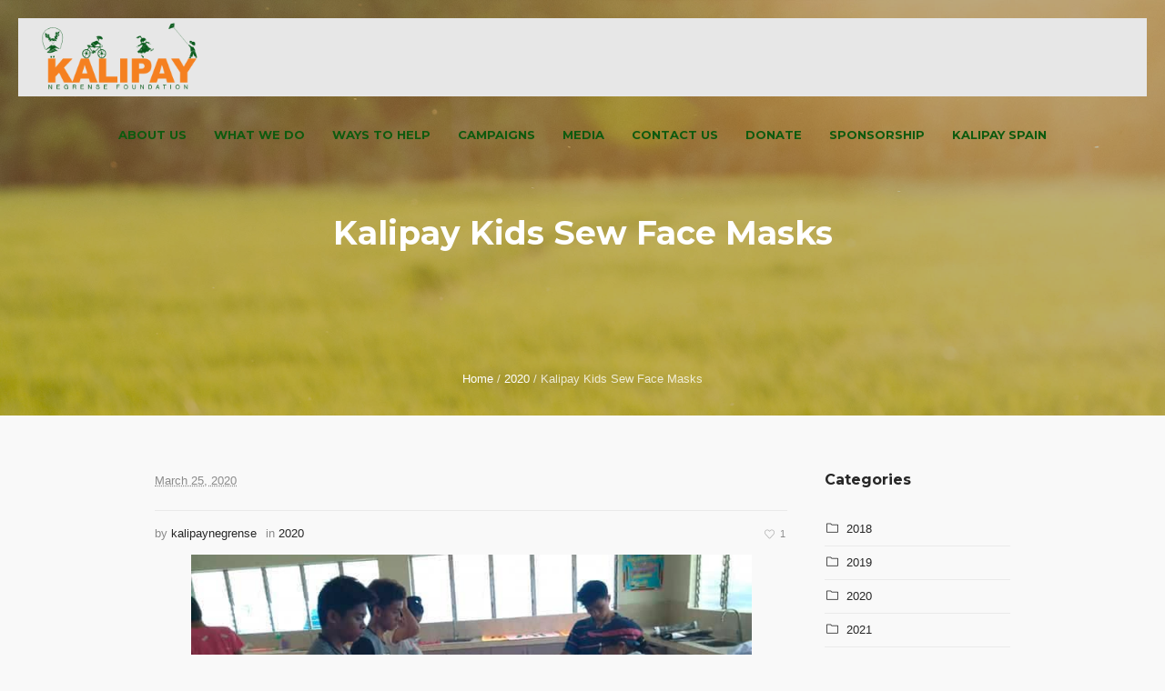

--- FILE ---
content_type: text/html; charset=UTF-8
request_url: https://kalipay.org/kalipay-kids-sew-face-masks/
body_size: 30172
content:
<!DOCTYPE html>
<html lang="en-US" class="cmsmasters_html">
<head>
<meta charset="UTF-8" />
<meta name="viewport" content="width=device-width, initial-scale=1, maximum-scale=1" />
<meta name="format-detection" content="telephone=no" />
<link rel="profile" href="//gmpg.org/xfn/11" />
<link rel="pingback" href="https://kalipay.org/xmlrpc.php" />
<meta name='robots' content='index, follow, max-image-preview:large, max-snippet:-1, max-video-preview:-1' />
	<style>img:is([sizes="auto" i], [sizes^="auto," i]) { contain-intrinsic-size: 3000px 1500px }</style>
	
	<!-- This site is optimized with the Yoast SEO plugin v24.0 - https://yoast.com/wordpress/plugins/seo/ -->
	<title>Kalipay Kids Sew Face Masks - Kalipay Negrense Foundation</title>
	<link rel="canonical" href="https://kalipay.org/kalipay-kids-sew-face-masks/" />
	<meta property="og:locale" content="en_US" />
	<meta property="og:type" content="article" />
	<meta property="og:title" content="Kalipay Kids Sew Face Masks - Kalipay Negrense Foundation" />
	<meta property="og:description" content="Our kids wanted to take part in contributing against the fight to combat the spread of the COVID-19 pandemic in their own little way." />
	<meta property="og:url" content="https://kalipay.org/kalipay-kids-sew-face-masks/" />
	<meta property="og:site_name" content="Kalipay Negrense Foundation" />
	<meta property="article:published_time" content="2020-03-25T00:37:47+00:00" />
	<meta property="article:modified_time" content="2020-03-30T00:43:36+00:00" />
	<meta property="og:image" content="https://kalipay.org/wp-content/uploads/2020/03/1585280654980blob.png" />
	<meta property="og:image:width" content="720" />
	<meta property="og:image:height" content="341" />
	<meta property="og:image:type" content="image/png" />
	<meta name="author" content="kalipaynegrense" />
	<meta name="twitter:card" content="summary_large_image" />
	<meta name="twitter:label1" content="Written by" />
	<meta name="twitter:data1" content="kalipaynegrense" />
	<meta name="twitter:label2" content="Est. reading time" />
	<meta name="twitter:data2" content="2 minutes" />
	<script type="application/ld+json" class="yoast-schema-graph">{"@context":"https://schema.org","@graph":[{"@type":"WebPage","@id":"https://kalipay.org/kalipay-kids-sew-face-masks/","url":"https://kalipay.org/kalipay-kids-sew-face-masks/","name":"Kalipay Kids Sew Face Masks - Kalipay Negrense Foundation","isPartOf":{"@id":"https://kalipay.org/#website"},"primaryImageOfPage":{"@id":"https://kalipay.org/kalipay-kids-sew-face-masks/#primaryimage"},"image":{"@id":"https://kalipay.org/kalipay-kids-sew-face-masks/#primaryimage"},"thumbnailUrl":"https://kalipay.org/wp-content/uploads/2020/03/1585280654980blob.png","datePublished":"2020-03-25T00:37:47+00:00","dateModified":"2020-03-30T00:43:36+00:00","author":{"@id":"https://kalipay.org/#/schema/person/b57ad47eaf88377d313bcbf4171982dc"},"breadcrumb":{"@id":"https://kalipay.org/kalipay-kids-sew-face-masks/#breadcrumb"},"inLanguage":"en-US","potentialAction":[{"@type":"ReadAction","target":["https://kalipay.org/kalipay-kids-sew-face-masks/"]}]},{"@type":"ImageObject","inLanguage":"en-US","@id":"https://kalipay.org/kalipay-kids-sew-face-masks/#primaryimage","url":"https://kalipay.org/wp-content/uploads/2020/03/1585280654980blob.png","contentUrl":"https://kalipay.org/wp-content/uploads/2020/03/1585280654980blob.png","width":720,"height":341},{"@type":"BreadcrumbList","@id":"https://kalipay.org/kalipay-kids-sew-face-masks/#breadcrumb","itemListElement":[{"@type":"ListItem","position":1,"name":"Home","item":"https://kalipay.org/"},{"@type":"ListItem","position":2,"name":"Kalipay Kids Sew Face Masks"}]},{"@type":"WebSite","@id":"https://kalipay.org/#website","url":"https://kalipay.org/","name":"Kalipay Negrense Foundation","description":"Bringing Joy to Disadvantaged Children","potentialAction":[{"@type":"SearchAction","target":{"@type":"EntryPoint","urlTemplate":"https://kalipay.org/?s={search_term_string}"},"query-input":{"@type":"PropertyValueSpecification","valueRequired":true,"valueName":"search_term_string"}}],"inLanguage":"en-US"},{"@type":"Person","@id":"https://kalipay.org/#/schema/person/b57ad47eaf88377d313bcbf4171982dc","name":"kalipaynegrense","image":{"@type":"ImageObject","inLanguage":"en-US","@id":"https://kalipay.org/#/schema/person/image/","url":"https://secure.gravatar.com/avatar/dc4b53ea27e425f9c04dbf6e6d32be6c?s=96&d=mm&r=g","contentUrl":"https://secure.gravatar.com/avatar/dc4b53ea27e425f9c04dbf6e6d32be6c?s=96&d=mm&r=g","caption":"kalipaynegrense"},"url":"https://kalipay.org/author/kalipaynegrense/"}]}</script>
	<!-- / Yoast SEO plugin. -->


<link rel='dns-prefetch' href='//fonts.googleapis.com' />
<link rel="alternate" type="application/rss+xml" title="Kalipay Negrense Foundation &raquo; Feed" href="https://kalipay.org/feed/" />
<script type="text/javascript">
/* <![CDATA[ */
window._wpemojiSettings = {"baseUrl":"https:\/\/s.w.org\/images\/core\/emoji\/15.0.3\/72x72\/","ext":".png","svgUrl":"https:\/\/s.w.org\/images\/core\/emoji\/15.0.3\/svg\/","svgExt":".svg","source":{"concatemoji":"https:\/\/kalipay.org\/wp-includes\/js\/wp-emoji-release.min.js?ver=6.7.4"}};
/*! This file is auto-generated */
!function(i,n){var o,s,e;function c(e){try{var t={supportTests:e,timestamp:(new Date).valueOf()};sessionStorage.setItem(o,JSON.stringify(t))}catch(e){}}function p(e,t,n){e.clearRect(0,0,e.canvas.width,e.canvas.height),e.fillText(t,0,0);var t=new Uint32Array(e.getImageData(0,0,e.canvas.width,e.canvas.height).data),r=(e.clearRect(0,0,e.canvas.width,e.canvas.height),e.fillText(n,0,0),new Uint32Array(e.getImageData(0,0,e.canvas.width,e.canvas.height).data));return t.every(function(e,t){return e===r[t]})}function u(e,t,n){switch(t){case"flag":return n(e,"\ud83c\udff3\ufe0f\u200d\u26a7\ufe0f","\ud83c\udff3\ufe0f\u200b\u26a7\ufe0f")?!1:!n(e,"\ud83c\uddfa\ud83c\uddf3","\ud83c\uddfa\u200b\ud83c\uddf3")&&!n(e,"\ud83c\udff4\udb40\udc67\udb40\udc62\udb40\udc65\udb40\udc6e\udb40\udc67\udb40\udc7f","\ud83c\udff4\u200b\udb40\udc67\u200b\udb40\udc62\u200b\udb40\udc65\u200b\udb40\udc6e\u200b\udb40\udc67\u200b\udb40\udc7f");case"emoji":return!n(e,"\ud83d\udc26\u200d\u2b1b","\ud83d\udc26\u200b\u2b1b")}return!1}function f(e,t,n){var r="undefined"!=typeof WorkerGlobalScope&&self instanceof WorkerGlobalScope?new OffscreenCanvas(300,150):i.createElement("canvas"),a=r.getContext("2d",{willReadFrequently:!0}),o=(a.textBaseline="top",a.font="600 32px Arial",{});return e.forEach(function(e){o[e]=t(a,e,n)}),o}function t(e){var t=i.createElement("script");t.src=e,t.defer=!0,i.head.appendChild(t)}"undefined"!=typeof Promise&&(o="wpEmojiSettingsSupports",s=["flag","emoji"],n.supports={everything:!0,everythingExceptFlag:!0},e=new Promise(function(e){i.addEventListener("DOMContentLoaded",e,{once:!0})}),new Promise(function(t){var n=function(){try{var e=JSON.parse(sessionStorage.getItem(o));if("object"==typeof e&&"number"==typeof e.timestamp&&(new Date).valueOf()<e.timestamp+604800&&"object"==typeof e.supportTests)return e.supportTests}catch(e){}return null}();if(!n){if("undefined"!=typeof Worker&&"undefined"!=typeof OffscreenCanvas&&"undefined"!=typeof URL&&URL.createObjectURL&&"undefined"!=typeof Blob)try{var e="postMessage("+f.toString()+"("+[JSON.stringify(s),u.toString(),p.toString()].join(",")+"));",r=new Blob([e],{type:"text/javascript"}),a=new Worker(URL.createObjectURL(r),{name:"wpTestEmojiSupports"});return void(a.onmessage=function(e){c(n=e.data),a.terminate(),t(n)})}catch(e){}c(n=f(s,u,p))}t(n)}).then(function(e){for(var t in e)n.supports[t]=e[t],n.supports.everything=n.supports.everything&&n.supports[t],"flag"!==t&&(n.supports.everythingExceptFlag=n.supports.everythingExceptFlag&&n.supports[t]);n.supports.everythingExceptFlag=n.supports.everythingExceptFlag&&!n.supports.flag,n.DOMReady=!1,n.readyCallback=function(){n.DOMReady=!0}}).then(function(){return e}).then(function(){var e;n.supports.everything||(n.readyCallback(),(e=n.source||{}).concatemoji?t(e.concatemoji):e.wpemoji&&e.twemoji&&(t(e.twemoji),t(e.wpemoji)))}))}((window,document),window._wpemojiSettings);
/* ]]> */
</script>
<link rel='stylesheet' id='wp-color-picker-css' href='https://kalipay.org/wp-admin/css/color-picker.min.css?ver=6.7.4' type='text/css' media='all' />
<link rel='stylesheet' id='sbi_styles-css' href='https://kalipay.org/wp-content/plugins/instagram-feed/css/sbi-styles.min.css?ver=6.6.1' type='text/css' media='all' />
<style id='wp-emoji-styles-inline-css' type='text/css'>

	img.wp-smiley, img.emoji {
		display: inline !important;
		border: none !important;
		box-shadow: none !important;
		height: 1em !important;
		width: 1em !important;
		margin: 0 0.07em !important;
		vertical-align: -0.1em !important;
		background: none !important;
		padding: 0 !important;
	}
</style>
<link rel='stylesheet' id='wp-block-library-css' href='https://kalipay.org/wp-includes/css/dist/block-library/style.min.css?ver=6.7.4' type='text/css' media='all' />
<style id='classic-theme-styles-inline-css' type='text/css'>
/*! This file is auto-generated */
.wp-block-button__link{color:#fff;background-color:#32373c;border-radius:9999px;box-shadow:none;text-decoration:none;padding:calc(.667em + 2px) calc(1.333em + 2px);font-size:1.125em}.wp-block-file__button{background:#32373c;color:#fff;text-decoration:none}
</style>
<style id='global-styles-inline-css' type='text/css'>
:root{--wp--preset--aspect-ratio--square: 1;--wp--preset--aspect-ratio--4-3: 4/3;--wp--preset--aspect-ratio--3-4: 3/4;--wp--preset--aspect-ratio--3-2: 3/2;--wp--preset--aspect-ratio--2-3: 2/3;--wp--preset--aspect-ratio--16-9: 16/9;--wp--preset--aspect-ratio--9-16: 9/16;--wp--preset--color--black: #000000;--wp--preset--color--cyan-bluish-gray: #abb8c3;--wp--preset--color--white: #ffffff;--wp--preset--color--pale-pink: #f78da7;--wp--preset--color--vivid-red: #cf2e2e;--wp--preset--color--luminous-vivid-orange: #ff6900;--wp--preset--color--luminous-vivid-amber: #fcb900;--wp--preset--color--light-green-cyan: #7bdcb5;--wp--preset--color--vivid-green-cyan: #00d084;--wp--preset--color--pale-cyan-blue: #8ed1fc;--wp--preset--color--vivid-cyan-blue: #0693e3;--wp--preset--color--vivid-purple: #9b51e0;--wp--preset--color--color-1: #000000;--wp--preset--color--color-2: #ffffff;--wp--preset--color--color-3: #d43c18;--wp--preset--color--color-4: #5173a6;--wp--preset--color--color-5: #959595;--wp--preset--color--color-6: #c0c0c0;--wp--preset--color--color-7: #f4f4f4;--wp--preset--color--color-8: #e1e1e1;--wp--preset--gradient--vivid-cyan-blue-to-vivid-purple: linear-gradient(135deg,rgba(6,147,227,1) 0%,rgb(155,81,224) 100%);--wp--preset--gradient--light-green-cyan-to-vivid-green-cyan: linear-gradient(135deg,rgb(122,220,180) 0%,rgb(0,208,130) 100%);--wp--preset--gradient--luminous-vivid-amber-to-luminous-vivid-orange: linear-gradient(135deg,rgba(252,185,0,1) 0%,rgba(255,105,0,1) 100%);--wp--preset--gradient--luminous-vivid-orange-to-vivid-red: linear-gradient(135deg,rgba(255,105,0,1) 0%,rgb(207,46,46) 100%);--wp--preset--gradient--very-light-gray-to-cyan-bluish-gray: linear-gradient(135deg,rgb(238,238,238) 0%,rgb(169,184,195) 100%);--wp--preset--gradient--cool-to-warm-spectrum: linear-gradient(135deg,rgb(74,234,220) 0%,rgb(151,120,209) 20%,rgb(207,42,186) 40%,rgb(238,44,130) 60%,rgb(251,105,98) 80%,rgb(254,248,76) 100%);--wp--preset--gradient--blush-light-purple: linear-gradient(135deg,rgb(255,206,236) 0%,rgb(152,150,240) 100%);--wp--preset--gradient--blush-bordeaux: linear-gradient(135deg,rgb(254,205,165) 0%,rgb(254,45,45) 50%,rgb(107,0,62) 100%);--wp--preset--gradient--luminous-dusk: linear-gradient(135deg,rgb(255,203,112) 0%,rgb(199,81,192) 50%,rgb(65,88,208) 100%);--wp--preset--gradient--pale-ocean: linear-gradient(135deg,rgb(255,245,203) 0%,rgb(182,227,212) 50%,rgb(51,167,181) 100%);--wp--preset--gradient--electric-grass: linear-gradient(135deg,rgb(202,248,128) 0%,rgb(113,206,126) 100%);--wp--preset--gradient--midnight: linear-gradient(135deg,rgb(2,3,129) 0%,rgb(40,116,252) 100%);--wp--preset--font-size--small: 13px;--wp--preset--font-size--medium: 20px;--wp--preset--font-size--large: 36px;--wp--preset--font-size--x-large: 42px;--wp--preset--font-family--inter: "Inter", sans-serif;--wp--preset--font-family--cardo: Cardo;--wp--preset--spacing--20: 0.44rem;--wp--preset--spacing--30: 0.67rem;--wp--preset--spacing--40: 1rem;--wp--preset--spacing--50: 1.5rem;--wp--preset--spacing--60: 2.25rem;--wp--preset--spacing--70: 3.38rem;--wp--preset--spacing--80: 5.06rem;--wp--preset--shadow--natural: 6px 6px 9px rgba(0, 0, 0, 0.2);--wp--preset--shadow--deep: 12px 12px 50px rgba(0, 0, 0, 0.4);--wp--preset--shadow--sharp: 6px 6px 0px rgba(0, 0, 0, 0.2);--wp--preset--shadow--outlined: 6px 6px 0px -3px rgba(255, 255, 255, 1), 6px 6px rgba(0, 0, 0, 1);--wp--preset--shadow--crisp: 6px 6px 0px rgba(0, 0, 0, 1);}:where(.is-layout-flex){gap: 0.5em;}:where(.is-layout-grid){gap: 0.5em;}body .is-layout-flex{display: flex;}.is-layout-flex{flex-wrap: wrap;align-items: center;}.is-layout-flex > :is(*, div){margin: 0;}body .is-layout-grid{display: grid;}.is-layout-grid > :is(*, div){margin: 0;}:where(.wp-block-columns.is-layout-flex){gap: 2em;}:where(.wp-block-columns.is-layout-grid){gap: 2em;}:where(.wp-block-post-template.is-layout-flex){gap: 1.25em;}:where(.wp-block-post-template.is-layout-grid){gap: 1.25em;}.has-black-color{color: var(--wp--preset--color--black) !important;}.has-cyan-bluish-gray-color{color: var(--wp--preset--color--cyan-bluish-gray) !important;}.has-white-color{color: var(--wp--preset--color--white) !important;}.has-pale-pink-color{color: var(--wp--preset--color--pale-pink) !important;}.has-vivid-red-color{color: var(--wp--preset--color--vivid-red) !important;}.has-luminous-vivid-orange-color{color: var(--wp--preset--color--luminous-vivid-orange) !important;}.has-luminous-vivid-amber-color{color: var(--wp--preset--color--luminous-vivid-amber) !important;}.has-light-green-cyan-color{color: var(--wp--preset--color--light-green-cyan) !important;}.has-vivid-green-cyan-color{color: var(--wp--preset--color--vivid-green-cyan) !important;}.has-pale-cyan-blue-color{color: var(--wp--preset--color--pale-cyan-blue) !important;}.has-vivid-cyan-blue-color{color: var(--wp--preset--color--vivid-cyan-blue) !important;}.has-vivid-purple-color{color: var(--wp--preset--color--vivid-purple) !important;}.has-black-background-color{background-color: var(--wp--preset--color--black) !important;}.has-cyan-bluish-gray-background-color{background-color: var(--wp--preset--color--cyan-bluish-gray) !important;}.has-white-background-color{background-color: var(--wp--preset--color--white) !important;}.has-pale-pink-background-color{background-color: var(--wp--preset--color--pale-pink) !important;}.has-vivid-red-background-color{background-color: var(--wp--preset--color--vivid-red) !important;}.has-luminous-vivid-orange-background-color{background-color: var(--wp--preset--color--luminous-vivid-orange) !important;}.has-luminous-vivid-amber-background-color{background-color: var(--wp--preset--color--luminous-vivid-amber) !important;}.has-light-green-cyan-background-color{background-color: var(--wp--preset--color--light-green-cyan) !important;}.has-vivid-green-cyan-background-color{background-color: var(--wp--preset--color--vivid-green-cyan) !important;}.has-pale-cyan-blue-background-color{background-color: var(--wp--preset--color--pale-cyan-blue) !important;}.has-vivid-cyan-blue-background-color{background-color: var(--wp--preset--color--vivid-cyan-blue) !important;}.has-vivid-purple-background-color{background-color: var(--wp--preset--color--vivid-purple) !important;}.has-black-border-color{border-color: var(--wp--preset--color--black) !important;}.has-cyan-bluish-gray-border-color{border-color: var(--wp--preset--color--cyan-bluish-gray) !important;}.has-white-border-color{border-color: var(--wp--preset--color--white) !important;}.has-pale-pink-border-color{border-color: var(--wp--preset--color--pale-pink) !important;}.has-vivid-red-border-color{border-color: var(--wp--preset--color--vivid-red) !important;}.has-luminous-vivid-orange-border-color{border-color: var(--wp--preset--color--luminous-vivid-orange) !important;}.has-luminous-vivid-amber-border-color{border-color: var(--wp--preset--color--luminous-vivid-amber) !important;}.has-light-green-cyan-border-color{border-color: var(--wp--preset--color--light-green-cyan) !important;}.has-vivid-green-cyan-border-color{border-color: var(--wp--preset--color--vivid-green-cyan) !important;}.has-pale-cyan-blue-border-color{border-color: var(--wp--preset--color--pale-cyan-blue) !important;}.has-vivid-cyan-blue-border-color{border-color: var(--wp--preset--color--vivid-cyan-blue) !important;}.has-vivid-purple-border-color{border-color: var(--wp--preset--color--vivid-purple) !important;}.has-vivid-cyan-blue-to-vivid-purple-gradient-background{background: var(--wp--preset--gradient--vivid-cyan-blue-to-vivid-purple) !important;}.has-light-green-cyan-to-vivid-green-cyan-gradient-background{background: var(--wp--preset--gradient--light-green-cyan-to-vivid-green-cyan) !important;}.has-luminous-vivid-amber-to-luminous-vivid-orange-gradient-background{background: var(--wp--preset--gradient--luminous-vivid-amber-to-luminous-vivid-orange) !important;}.has-luminous-vivid-orange-to-vivid-red-gradient-background{background: var(--wp--preset--gradient--luminous-vivid-orange-to-vivid-red) !important;}.has-very-light-gray-to-cyan-bluish-gray-gradient-background{background: var(--wp--preset--gradient--very-light-gray-to-cyan-bluish-gray) !important;}.has-cool-to-warm-spectrum-gradient-background{background: var(--wp--preset--gradient--cool-to-warm-spectrum) !important;}.has-blush-light-purple-gradient-background{background: var(--wp--preset--gradient--blush-light-purple) !important;}.has-blush-bordeaux-gradient-background{background: var(--wp--preset--gradient--blush-bordeaux) !important;}.has-luminous-dusk-gradient-background{background: var(--wp--preset--gradient--luminous-dusk) !important;}.has-pale-ocean-gradient-background{background: var(--wp--preset--gradient--pale-ocean) !important;}.has-electric-grass-gradient-background{background: var(--wp--preset--gradient--electric-grass) !important;}.has-midnight-gradient-background{background: var(--wp--preset--gradient--midnight) !important;}.has-small-font-size{font-size: var(--wp--preset--font-size--small) !important;}.has-medium-font-size{font-size: var(--wp--preset--font-size--medium) !important;}.has-large-font-size{font-size: var(--wp--preset--font-size--large) !important;}.has-x-large-font-size{font-size: var(--wp--preset--font-size--x-large) !important;}
:where(.wp-block-post-template.is-layout-flex){gap: 1.25em;}:where(.wp-block-post-template.is-layout-grid){gap: 1.25em;}
:where(.wp-block-columns.is-layout-flex){gap: 2em;}:where(.wp-block-columns.is-layout-grid){gap: 2em;}
:root :where(.wp-block-pullquote){font-size: 1.5em;line-height: 1.6;}
</style>
<link rel='stylesheet' id='fontawesome-css' href='https://kalipay.org/wp-content/plugins/accordion-for-wp/public/assets/lib/css/font-awesome.min.css?ver=4.7.0' type='text/css' media='all' />
<link rel='stylesheet' id='afwp-accordion-css' href='https://kalipay.org/wp-content/plugins/accordion-for-wp/public/assets/css/afwp-accordion-public.css?ver=1.3.4' type='text/css' media='all' />
<link rel='stylesheet' id='contact-form-7-css' href='https://kalipay.org/wp-content/plugins/contact-form-7/includes/css/styles.css?ver=6.0.1' type='text/css' media='all' />
<style id='woocommerce-inline-inline-css' type='text/css'>
.woocommerce form .form-row .required { visibility: visible; }
</style>
<link rel='stylesheet' id='charity-ngo-style-css' href='https://kalipay.org/wp-content/themes/charity-ngo/style.css?ver=1.0.0' type='text/css' media='screen, print' />
<link rel='stylesheet' id='charity-ngo-design-style-css' href='https://kalipay.org/wp-content/themes/charity-ngo/css/style.css?ver=1.0.0' type='text/css' media='screen, print' />
<link rel='stylesheet' id='charity-ngo-adapt-css' href='https://kalipay.org/wp-content/themes/charity-ngo/css/adaptive.css?ver=1.0.0' type='text/css' media='screen, print' />
<link rel='stylesheet' id='charity-ngo-retina-css' href='https://kalipay.org/wp-content/themes/charity-ngo/css/retina.css?ver=1.0.0' type='text/css' media='screen' />
<style id='charity-ngo-retina-inline-css' type='text/css'>

 /* Style Definitions */<br /> table.MsoNormalTable<br />	{mso-style-name:"Table Normal";<br />	mso-tstyle-rowband-size:0;<br />	mso-tstyle-colband-size:0;<br />	mso-style-noshow:yes;<br />	mso-style-priority:99;<br />	mso-style-parent:"";<br />	mso-padding-alt:0in 5.4pt 0in 5.4pt;<br />	mso-para-margin:0in;<br />	mso-para-margin-bottom:.0001pt;<br />	mso-pagination:widow-orphan;<br />	font-size:12.0pt;<br />	font-family:"Calibri",sans-serif;<br />	mso-ascii-font-family:Calibri;<br />	mso-ascii-theme-font:minor-latin;<br />	mso-hansi-font-family:Calibri;<br />	mso-hansi-theme-font:minor-latin;<br />	mso-ansi-language:EN-US;<br />	mso-fareast-language:EN-US;}<br />#cmsmasters_row_h91kpdsac9 .cmsmasters_row_outer_parent { 
	padding-top: 0px; 
} 

#cmsmasters_row_h91kpdsac9 .cmsmasters_row_outer_parent { 
	padding-bottom: 50px; 
} 



	.header_top {
		height : 32px;
	}
	
	.header_mid {
		height : 106px;
	}
	
	.header_bot {
		height : 60px;
	}
	
	#page.cmsmasters_heading_after_header #middle, 
	#page.cmsmasters_heading_under_header #middle .headline .headline_outer {
		padding-top : 106px;
	}
	
	#page.cmsmasters_heading_after_header.enable_header_top #middle, 
	#page.cmsmasters_heading_under_header.enable_header_top #middle .headline .headline_outer {
		padding-top : 138px;
	}
	
	#page.cmsmasters_heading_after_header.enable_header_bottom #middle, 
	#page.cmsmasters_heading_under_header.enable_header_bottom #middle .headline .headline_outer {
		padding-top : 166px;
	}
	
	#page.cmsmasters_heading_after_header.enable_header_top.enable_header_bottom #middle, 
	#page.cmsmasters_heading_under_header.enable_header_top.enable_header_bottom #middle .headline .headline_outer {
		padding-top : 198px;
	}
	
	@media only screen and (max-width: 1024px) {
		.header_top,
		.header_mid,
		.header_bot {
			height : auto;
		}
		
		.header_mid .header_mid_inner > div {
			height : 106px;
		}
		
		.header_bot .header_bot_inner > div {
			height : 60px;
		}
		
		.enable_header_centered #header .header_mid .resp_mid_nav_wrap {
			height : 60px;
		}
		
		#page.cmsmasters_heading_after_header #middle, 
		#page.cmsmasters_heading_under_header #middle .headline .headline_outer, 
		#page.cmsmasters_heading_after_header.enable_header_top #middle, 
		#page.cmsmasters_heading_under_header.enable_header_top #middle .headline .headline_outer, 
		#page.cmsmasters_heading_after_header.enable_header_bottom #middle, 
		#page.cmsmasters_heading_under_header.enable_header_bottom #middle .headline .headline_outer, 
		#page.cmsmasters_heading_after_header.enable_header_top.enable_header_bottom #middle, 
		#page.cmsmasters_heading_under_header.enable_header_top.enable_header_bottom #middle .headline .headline_outer {
			padding-top : 0 !important;
		}
	}
	
	@media only screen and (max-width: 768px) {
		.enable_header_centered #header .header_mid .resp_mid_nav_wrap,
		.header_mid .header_mid_inner > div:not(.search_wrap),
		.header_mid .header_mid_inner > div, 
		.header_bot .header_bot_inner > div {
			height:auto;
		}
	}
@media only screen and (max-width: 540px) {
      .mailpoet_form {
  		display:block !important;
text-align:center !important;
	}  
	.mailpoet_paragraph {
    	 display:block !important; 
  	} 
 	.mailpoet_submit {
    	display:inline-block !important;
      	left:0 !important;
 	}
}
.contact_info {
margin-top:10px;
}
.contact_info > div + div {
margin-top:18px;
}
.contact_info > div:before {
margin-left:0;
margin-right:10px;
}
.contact_info > div .locality {
margin-left:-5px;
}

.cmsmasters_dynamic_cart {
    display: none !important;
}

	.header_mid .header_mid_inner .logo_wrap {
		width : 174px;
	}

	.header_mid_inner .logo .logo_retina {
		width : 234px;
		max-width : 234px;
	}

.headline_outer {
				background-image:url(https://kalipay.org/wp-content/uploads/2016/06/RT_BG.jpg);
				background-repeat:no-repeat;
				background-attachment:scroll;
				background-size:cover;
			}
.headline_color {
				background-color:rgba(35,35,35,0.3);
			}
.headline_aligner, 
		.cmsmasters_breadcrumbs_aligner {
			min-height:300px;
		}

</style>
<link rel='stylesheet' id='charity-ngo-icons-css' href='https://kalipay.org/wp-content/themes/charity-ngo/css/fontello.css?ver=1.0.0' type='text/css' media='screen' />
<link rel='stylesheet' id='charity-ngo-icons-custom-css' href='https://kalipay.org/wp-content/themes/charity-ngo/css/fontello-custom.css?ver=1.0.0' type='text/css' media='screen' />
<link rel='stylesheet' id='animate-css' href='https://kalipay.org/wp-content/themes/charity-ngo/css/animate.css?ver=1.0.0' type='text/css' media='screen' />
<link rel='stylesheet' id='charity-ngo-donations-style-css' href='https://kalipay.org/wp-content/themes/charity-ngo/cmsmasters-donations/css/cmsmasters-donations-style.css?ver=1.0.0' type='text/css' media='screen' />
<link rel='stylesheet' id='charity-ngo-donations-adaptive-css' href='https://kalipay.org/wp-content/themes/charity-ngo/cmsmasters-donations/css/cmsmasters-donations-adaptive.css?ver=1.0.0' type='text/css' media='screen' />
<link rel='stylesheet' id='charity-ngo-woo-style-css' href='https://kalipay.org/wp-content/themes/charity-ngo/css/cmsmasters-woo-style.css?ver=1.0.0' type='text/css' media='screen' />
<link rel='stylesheet' id='charity-ngo-woo-adaptive-css' href='https://kalipay.org/wp-content/themes/charity-ngo/css/cmsmasters-woo-adaptive.css?ver=1.0.0' type='text/css' media='screen' />
<link rel='stylesheet' id='ilightbox-css' href='https://kalipay.org/wp-content/themes/charity-ngo/css/ilightbox.css?ver=2.2.0' type='text/css' media='screen' />
<link rel='stylesheet' id='ilightbox-skin-dark-css' href='https://kalipay.org/wp-content/themes/charity-ngo/css/ilightbox-skins/dark-skin.css?ver=2.2.0' type='text/css' media='screen' />
<link rel='stylesheet' id='charity-ngo-fonts-schemes-css' href='https://kalipay.org/wp-content/uploads/cmsmasters_styles/charity-ngo.css?ver=1.0.0' type='text/css' media='screen' />
<link rel='stylesheet' id='google-fonts-css' href='//fonts.googleapis.com/css?family=Montserrat%3A400%2C700&#038;ver=6.7.4' type='text/css' media='all' />
<link rel='stylesheet' id='charity-ngo-gutenberg-frontend-style-css' href='https://kalipay.org/wp-content/themes/charity-ngo/gutenberg/css/frontend-style.css?ver=1.0.0' type='text/css' media='screen' />
<script type="text/javascript" src="https://kalipay.org/wp-includes/js/jquery/jquery.min.js?ver=3.7.1" id="jquery-core-js"></script>
<script type="text/javascript" src="https://kalipay.org/wp-includes/js/jquery/jquery-migrate.min.js?ver=3.4.1" id="jquery-migrate-js"></script>
<script type="text/javascript" src="https://kalipay.org/wp-content/plugins/accordion-for-wp/public/assets/js/afwp-accordion-public.js?ver=1.3.4" id="afwp-accordion-js"></script>
<script type="text/javascript" src="https://kalipay.org/wp-content/plugins/woocommerce/assets/js/jquery-blockui/jquery.blockUI.min.js?ver=2.7.0-wc.9.4.4" id="jquery-blockui-js" defer="defer" data-wp-strategy="defer"></script>
<script type="text/javascript" id="wc-add-to-cart-js-extra">
/* <![CDATA[ */
var wc_add_to_cart_params = {"ajax_url":"\/wp-admin\/admin-ajax.php","wc_ajax_url":"\/?wc-ajax=%%endpoint%%","i18n_view_cart":"View cart","cart_url":"https:\/\/kalipay.org","is_cart":"","cart_redirect_after_add":"no"};
/* ]]> */
</script>
<script type="text/javascript" src="https://kalipay.org/wp-content/plugins/woocommerce/assets/js/frontend/add-to-cart.min.js?ver=9.4.4" id="wc-add-to-cart-js" defer="defer" data-wp-strategy="defer"></script>
<script type="text/javascript" src="https://kalipay.org/wp-content/plugins/woocommerce/assets/js/js-cookie/js.cookie.min.js?ver=2.1.4-wc.9.4.4" id="js-cookie-js" defer="defer" data-wp-strategy="defer"></script>
<script type="text/javascript" id="woocommerce-js-extra">
/* <![CDATA[ */
var woocommerce_params = {"ajax_url":"\/wp-admin\/admin-ajax.php","wc_ajax_url":"\/?wc-ajax=%%endpoint%%"};
/* ]]> */
</script>
<script type="text/javascript" src="https://kalipay.org/wp-content/plugins/woocommerce/assets/js/frontend/woocommerce.min.js?ver=9.4.4" id="woocommerce-js" defer="defer" data-wp-strategy="defer"></script>
<script type="text/javascript" src="https://kalipay.org/wp-content/themes/charity-ngo/js/jsLibraries.min.js?ver=1.0.0" id="libs-js"></script>
<script type="text/javascript" src="https://kalipay.org/wp-content/themes/charity-ngo/js/jquery.iLightBox.min.js?ver=2.2.0" id="iLightBox-js"></script>
<link rel="https://api.w.org/" href="https://kalipay.org/wp-json/" /><link rel="alternate" title="JSON" type="application/json" href="https://kalipay.org/wp-json/wp/v2/posts/16641" /><link rel="EditURI" type="application/rsd+xml" title="RSD" href="https://kalipay.org/xmlrpc.php?rsd" />
<meta name="generator" content="WordPress 6.7.4" />
<meta name="generator" content="WooCommerce 9.4.4" />
<link rel='shortlink' href='https://kalipay.org/?p=16641' />
<link rel="alternate" title="oEmbed (JSON)" type="application/json+oembed" href="https://kalipay.org/wp-json/oembed/1.0/embed?url=https%3A%2F%2Fkalipay.org%2Fkalipay-kids-sew-face-masks%2F" />
<link rel="alternate" title="oEmbed (XML)" type="text/xml+oembed" href="https://kalipay.org/wp-json/oembed/1.0/embed?url=https%3A%2F%2Fkalipay.org%2Fkalipay-kids-sew-face-masks%2F&#038;format=xml" />
<!-- start Simple Custom CSS and JS -->
<style type="text/css">
/* Add your CSS code here.

For example:
.example {
    color: red;
}

For brushing up on your CSS knowledge, check out http://www.w3schools.com/css/css_syntax.asp

End of comment */ 

.fl-page-nav .navbar-nav > li.ss-nav-button {
  padding: 10px;
}
.fl-page-nav .navbar-nav > li.ss-nav-button > a {
  padding: 5px 18px !important;
  color: #ffffff !important;
  border-radius: 5px;
  background-color: #0f637d;
}

/* Adjust the position for the fixed navigation menu */
.fl-page-header-fixed .fl-page-nav .navbar-nav > li.ss-nav-button > a {
  position: relative;
  bottom: 6px;
}

/* Give the button a hover & active state */
.fl-page-nav .navbar-nav > li.ss-nav-button > a:active,
.fl-page-nav .navbar-nav > li.ss-nav-button > a:hover {
  color: #ffffff !important;
  background-color: #196f8c;
}

.hidden_div{
	display:none !important;
}</style>
<!-- end Simple Custom CSS and JS -->
<!-- start Simple Custom CSS and JS -->
<style type="text/css">
/* Add your CSS code here.

For example:
.example {
    color: red;
}

For brushing up on your CSS knowledge, check out http://www.w3schools.com/css/css_syntax.asp

End of comment */ 




body.page-id-13946 #main {
    /*background-color: transparent;
    background-image: url('http://vignette1.wikia.nocookie.net/disney/images/f/fa/Captain-America-AOU-Render.png/revision/latest?cb=20150208173400');
    background-size: cover;
    background-repeat: no-repeat;
    background-attachment:fixed;*/
}


/*.page-id-13946 #main > #middle > .middle_inner {
   background-image: url("http://kalipaynegrense.com/wp-content/uploads/2018/09/DSC05517-1.jpg") !important;

  width: 60%;

  background-size: cover;

  background-repeat: no-repeat;
}*/
.opened-article > .campaign .campaign_meta_wrap {
    margin-bottom: 0px;
    visibility: hidden;

}
/*CSS TO MAKE MENU BAR TO TEXT*/
.resp_mid_nav_wrap .responsive_nav {
    width: 110px !important;
    height: 30px !important;
    color: #d47518 !important;
    font-size: 25px !important;
    margin-left: 28px !important;
}

/*@font-face {
    font-family: Font Awesome 5 Free;
    src: url(https://kalipay.org/wp-content/uploads/2020/01/fa-regular-400.ttf);
    font-weight: 900;
}*/

.resp_mid_nav_wrap .responsive_nav::after {
    font-family: "FontAwesome";
    /*content: "\f0c9  \f002" !important;*/
    content: "HOME \f0c9" !important;
    /*position: inherit !important;*/
    position: relative !important;
  	bottom: 3px !important;
}

/*.resp_mid_nav_wrap .responsive_nav::before {
  content: "HOME";
}*/

/*TEST*/

/*xxx*/

.responsive_nav::before, .header_mid .resp_mid_nav_wrap .responsive_nav::after, .header_mid .resp_mid_nav_wrap .responsive_nav span, .header_mid .cmsmasters_button, .header_mid .button, .header_mid input[type="submit"], .header_mid input[type="button"], .header_mid button {
    background-color: transparent  !important;;
}

.header_mid .resp_mid_nav_wrap .resp_mid_nav {
    position: inherit !important;
}</style>
<!-- end Simple Custom CSS and JS -->
<!-- start Simple Custom CSS and JS -->
<style type="text/css">
/* Add your CSS code here.

For example:
.example {
    color: red;
}

For brushing up on your CSS knowledge, check out http://www.w3schools.com/css/css_syntax.asp

End of comment */ 

/*#nl ul {
 margin: 0;
 padding: 0;
 list-style: none;
 width: 150px;
 border-bottom: 1px solid #ccc;
 }

#nl ul li {
 position: relative;
 }

li ul {
 position: absolute;
 left: 149px;
 top: 0;
 display: none;
 }

#nl ul li a {
 display: block;
 text-decoration: none;
 color: #777;
 background: #fff;
 padding: 5px;
 border: 1px solid #ccc;
 border-bottom: 0;
 }

li:hover ul, li.over ul { 
 display: block; }

/* Accordion Styles */
/*.accordion {
    border-bottom: 1px solid #dbdbdb;
    margin-bottom: 20px;
}
.accordion-title {
    border-top: 1px solid #dbdbdb;
    margin: 0;
    padding: 20px 0;
    cursor: pointer;
}
.accordion-title:hover {}
.accordion-title:first-child {border: none;}
.accordion-title.open {cursor: default;}
.accordion-content {padding-bottom: 20px;}*/

/*
.accordion {
    background-color: #eee;
    color: #444;
    cursor: pointer;
    padding: 18px;
    width: 100%;
    border: none;
    text-align: left;
    outline: none;
    font-size: 15px;
    transition: 0.4s;
}

.active, .accordion:hover {
    background-color: #ccc; 
}

.panel {
    padding: 0 18px;
    display: none;
    background-color: white;
    overflow: hidden;
}
*/

/* W3.CSS 4.10 February 2018 by Jan Egil and Borge Refsnes */
html{box-sizing:border-box}*,*:before,*:after{box-sizing:inherit}
/* Extract from normalize.css by Nicolas Gallagher and Jonathan Neal git.io/normalize */
html{-ms-text-size-adjust:100%;-webkit-text-size-adjust:100%}body{margin:0}
article,aside,details,figcaption,figure,footer,header,main,menu,nav,section,summary{display:block}
audio,canvas,progress,video{display:inline-block}progress{vertical-align:baseline}
audio:not([controls]){display:none;height:0}[hidden],template{display:none}
a{background-color:transparent;-webkit-text-decoration-skip:objects}
a:active,a:hover{outline-width:0}abbr[title]{border-bottom:none;text-decoration:underline;text-decoration:underline dotted}
/*dfn{font-style:italic}mark{background:#ff0;color:#000}
small{font-size:80%}sub,sup{font-size:75%;line-height:0;position:relative;vertical-align:baseline}*/
sub{bottom:-0.25em}sup{top:-0.5em}figure{margin:1em 40px}img{border-style:none}svg:not(:root){overflow:hidden}
/*code,kbd,pre,samp{font-family:monospace,monospace;font-size:1em}hr{box-sizing:content-box;height:0;overflow:visible}
button,input,select,textarea{font:inherit;margin:0}optgroup{font-weight:bold}*/
button,input{overflow:visible}button,select{text-transform:none}
button,html [type=button],[type=reset],[type=submit]{-webkit-appearance:button}
button::-moz-focus-inner, [type=button]::-moz-focus-inner, [type=reset]::-moz-focus-inner, [type=submit]::-moz-focus-inner{border-style:none;padding:0}
button:-moz-focusring, [type=button]:-moz-focusring, [type=reset]:-moz-focusring, [type=submit]:-moz-focusring{outline:1px dotted ButtonText}
fieldset{border:1px solid #c0c0c0;margin:0 2px;padding:.35em .625em .75em}
legend{color:inherit;display:table;max-width:100%;padding:0;white-space:normal}textarea{overflow:auto}
[type=checkbox],[type=radio]{padding:0}
[type=number]::-webkit-inner-spin-button,[type=number]::-webkit-outer-spin-button{height:auto}
[type=search]{-webkit-appearance:textfield;outline-offset:-2px}
[type=search]::-webkit-search-cancel-button,[type=search]::-webkit-search-decoration{-webkit-appearance:none}
::-webkit-input-placeholder{color:inherit;opacity:0.54}
/*::-webkit-file-upload-button{-webkit-appearance:button;font:inherit}*/
/* End extract */
/*html,body{font-family:Verdana,sans-serif;font-size:15px;line-height:1.5}html{overflow-x:hidden}*/
/*h1{font-size:36px}h2{font-size:30px}h3{font-size:24px}h4{font-size:20px}h5{font-size:18px}h6{font-size:16px}.w3-serif{font-family:serif}
h1,h2,h3,h4,h5,h6{font-family:"Segoe UI",Arial,sans-serif;font-weight:400;margin:10px 0}.w3-wide{letter-spacing:4px}*/
hr{border:0;border-top:1px solid #eee;margin:20px 0}
.w3-image{max-width:100%;height:auto}img{vertical-align:middle}a{color:inherit}
.w3-table,.w3-table-all{border-collapse:collapse;border-spacing:0;width:100%;display:table}.w3-table-all{border:1px solid #ccc}
.w3-bordered tr,.w3-table-all tr{border-bottom:1px solid #ddd}.w3-striped tbody tr:nth-child(even){background-color:#f1f1f1}
.w3-table-all tr:nth-child(odd){background-color:#fff}.w3-table-all tr:nth-child(even){background-color:#f1f1f1}
.w3-hoverable tbody tr:hover,.w3-ul.w3-hoverable li:hover{background-color:#ccc}.w3-centered tr th,.w3-centered tr td{text-align:center}
.w3-table td,.w3-table th,.w3-table-all td,.w3-table-all th{padding:8px 8px;display:table-cell;text-align:left;vertical-align:top}
.w3-table th:first-child,.w3-table td:first-child,.w3-table-all th:first-child,.w3-table-all td:first-child{padding-left:16px}
.w3-btn,.w3-button{border:none;display:inline-block;padding:8px 16px;vertical-align:middle;overflow:hidden;text-decoration:none;color:inherit;background-color:inherit;text-align:center;cursor:pointer;white-space:nowrap}
.w3-btn:hover{box-shadow:0 8px 16px 0 rgba(0,0,0,0.2),0 6px 20px 0 rgba(0,0,0,0.19)}
.w3-btn,.w3-button{-webkit-touch-callout:none;-webkit-user-select:none;-khtml-user-select:none;-moz-user-select:none;-ms-user-select:none;user-select:none}   
.w3-disabled,.w3-btn:disabled,.w3-button:disabled{cursor:not-allowed;opacity:0.3}.w3-disabled *,:disabled *{pointer-events:none}
.w3-btn.w3-disabled:hover,.w3-btn:disabled:hover{box-shadow:none}
.w3-badge,.w3-tag{background-color:#000;color:#fff;display:inline-block;padding-left:8px;padding-right:8px;text-align:center}.w3-badge{border-radius:50%}
.w3-ul{list-style-type:none;padding:0;margin:0}.w3-ul li{padding:8px 16px;border-bottom:1px solid #ddd}.w3-ul li:last-child{border-bottom:none}
.w3-tooltip,.w3-display-container{position:relative}.w3-tooltip .w3-text{display:none}.w3-tooltip:hover .w3-text{display:inline-block}
.w3-ripple:active{opacity:0.5}.w3-ripple{transition:opacity 0s}
.w3-input{padding:8px;display:block;border:none;border-bottom:1px solid #ccc;width:100%}
.w3-select{padding:9px 0;width:100%;border:none;border-bottom:1px solid #ccc}
.w3-dropdown-click,.w3-dropdown-hover{position:relative;display:inline-block;cursor:pointer}
.w3-dropdown-hover:hover .w3-dropdown-content{display:block}
.w3-dropdown-hover:first-child,.w3-dropdown-click:hover{background-color:#ccc;color:#000}
.w3-dropdown-hover:hover > .w3-button:first-child,.w3-dropdown-click:hover > .w3-button:first-child{background-color:#ccc;color:#000}
.w3-dropdown-content{cursor:auto;color:#000;background-color:#fff;display:none;position:absolute;min-width:160px;margin:0;padding:0;z-index:1}
.w3-check,.w3-radio{width:24px;height:24px;position:relative;top:6px}
.w3-sidebar{height:100%;width:200px;background-color:#fff;position:fixed!important;z-index:1;overflow:auto}
.w3-bar-block .w3-dropdown-hover,.w3-bar-block .w3-dropdown-click{width:100%}
.w3-bar-block .w3-dropdown-hover .w3-dropdown-content,.w3-bar-block .w3-dropdown-click .w3-dropdown-content{min-width:100%}
.w3-bar-block .w3-dropdown-hover .w3-button,.w3-bar-block .w3-dropdown-click .w3-button{width:100%;text-align:left;padding:8px 16px}
.w3-main,#main{transition:margin-left .4s}
.w3-modal{z-index:3;display:none;padding-top:100px;position:fixed;left:0;top:0;width:100%;height:100%;overflow:auto;background-color:rgb(0,0,0);background-color:rgba(0,0,0,0.4)}
.w3-modal-content{margin:auto;background-color:#fff;position:relative;padding:0;outline:0;width:600px}
.w3-bar{width:100%;overflow:hidden}.w3-center .w3-bar{display:inline-block;width:auto}
.w3-bar .w3-bar-item{padding:8px 16px;float:left;width:auto;border:none;display:block;outline:0}
.w3-bar .w3-dropdown-hover,.w3-bar .w3-dropdown-click{position:static;float:left}
.w3-bar .w3-button{white-space:normal}
.w3-bar-block .w3-bar-item{width:100%;display:block;padding:8px 16px;text-align:left;border:none;white-space:normal;float:none;outline:0}
.w3-bar-block.w3-center .w3-bar-item{text-align:center}.w3-block{display:block;width:100%}
.w3-responsive{display:block;overflow-x:auto}
.w3-container:after,.w3-container:before,.w3-panel:after,.w3-panel:before,.w3-row:after,.w3-row:before,.w3-row-padding:after,.w3-row-padding:before,
.w3-cell-row:before,.w3-cell-row:after,.w3-clear:after,.w3-clear:before,.w3-bar:before,.w3-bar:after{content:"";display:table;clear:both}
.w3-col,.w3-half,.w3-third,.w3-twothird,.w3-threequarter,.w3-quarter{float:left;width:100%}
.w3-col.s1{width:8.33333%}.w3-col.s2{width:16.66666%}.w3-col.s3{width:24.99999%}.w3-col.s4{width:33.33333%}
.w3-col.s5{width:41.66666%}.w3-col.s6{width:49.99999%}.w3-col.s7{width:58.33333%}.w3-col.s8{width:66.66666%}
.w3-col.s9{width:74.99999%}.w3-col.s10{width:83.33333%}.w3-col.s11{width:91.66666%}.w3-col.s12{width:99.99999%}
@media (min-width:601px){.w3-col.m1{width:8.33333%}.w3-col.m2{width:16.66666%}.w3-col.m3,.w3-quarter{width:24.99999%}.w3-col.m4,.w3-third{width:33.33333%}
.w3-col.m5{width:41.66666%}.w3-col.m6,.w3-half{width:49.99999%}.w3-col.m7{width:58.33333%}.w3-col.m8,.w3-twothird{width:66.66666%}
.w3-col.m9,.w3-threequarter{width:74.99999%}.w3-col.m10{width:83.33333%}.w3-col.m11{width:91.66666%}.w3-col.m12{width:99.99999%}}
@media (min-width:993px){.w3-col.l1{width:8.33333%}.w3-col.l2{width:16.66666%}.w3-col.l3{width:24.99999%}.w3-col.l4{width:33.33333%}
.w3-col.l5{width:41.66666%}.w3-col.l6{width:49.99999%}.w3-col.l7{width:58.33333%}.w3-col.l8{width:66.66666%}
.w3-col.l9{width:74.99999%}.w3-col.l10{width:83.33333%}.w3-col.l11{width:91.66666%}.w3-col.l12{width:99.99999%}}
.w3-content{max-width:980px;margin:auto}.w3-rest{overflow:hidden}
.w3-cell-row{display:table;width:100%}.w3-cell{display:table-cell}
.w3-cell-top{vertical-align:top}.w3-cell-middle{vertical-align:middle}.w3-cell-bottom{vertical-align:bottom}
.w3-hide{display:none!important}.w3-show-block,.w3-show{display:block!important}.w3-show-inline-block{display:inline-block!important}
@media (max-width:600px){.w3-modal-content{margin:0 10px;width:auto!important}.w3-modal{padding-top:30px}
.w3-dropdown-hover.w3-mobile .w3-dropdown-content,.w3-dropdown-click.w3-mobile .w3-dropdown-content{position:relative}	
.w3-hide-small{display:none!important}.w3-mobile{display:block;width:100%!important}.w3-bar-item.w3-mobile,.w3-dropdown-hover.w3-mobile,.w3-dropdown-click.w3-mobile{text-align:center}
.w3-dropdown-hover.w3-mobile,.w3-dropdown-hover.w3-mobile .w3-btn,.w3-dropdown-hover.w3-mobile .w3-button,.w3-dropdown-click.w3-mobile,.w3-dropdown-click.w3-mobile .w3-btn,.w3-dropdown-click.w3-mobile .w3-button{width:100%}}
@media (max-width:768px){.w3-modal-content{width:500px}.w3-modal{padding-top:50px}}
@media (min-width:993px){.w3-modal-content{width:900px}.w3-hide-large{display:none!important}.w3-sidebar.w3-collapse{display:block!important}}
@media (max-width:992px) and (min-width:601px){.w3-hide-medium{display:none!important}}
@media (max-width:992px){.w3-sidebar.w3-collapse{display:none}.w3-main{margin-left:0!important;margin-right:0!important}}
.w3-top,.w3-bottom{position:fixed;width:100%;z-index:1}.w3-top{top:0}.w3-bottom{bottom:0}
.w3-overlay{position:fixed;display:none;width:100%;height:100%;top:0;left:0;right:0;bottom:0;background-color:rgba(0,0,0,0.5);z-index:2}
.w3-display-topleft{position:absolute;left:0;top:0}.w3-display-topright{position:absolute;right:0;top:0}
.w3-display-bottomleft{position:absolute;left:0;bottom:0}.w3-display-bottomright{position:absolute;right:0;bottom:0}
.w3-display-middle{position:absolute;top:50%;left:50%;transform:translate(-50%,-50%);-ms-transform:translate(-50%,-50%)}
.w3-display-left{position:absolute;top:50%;left:0%;transform:translate(0%,-50%);-ms-transform:translate(-0%,-50%)}
.w3-display-right{position:absolute;top:50%;right:0%;transform:translate(0%,-50%);-ms-transform:translate(0%,-50%)}
.w3-display-topmiddle{position:absolute;left:50%;top:0;transform:translate(-50%,0%);-ms-transform:translate(-50%,0%)}
.w3-display-bottommiddle{position:absolute;left:50%;bottom:0;transform:translate(-50%,0%);-ms-transform:translate(-50%,0%)}
.w3-display-container:hover .w3-display-hover{display:block}.w3-display-container:hover span.w3-display-hover{display:inline-block}.w3-display-hover{display:none}
.w3-display-position{position:absolute}
.w3-circle{border-radius:50%}
.w3-round-small{border-radius:2px}.w3-round,.w3-round-medium{border-radius:4px}.w3-round-large{border-radius:8px}.w3-round-xlarge{border-radius:16px}.w3-round-xxlarge{border-radius:32px}
.w3-row-padding,.w3-row-padding>.w3-half,.w3-row-padding>.w3-third,.w3-row-padding>.w3-twothird,.w3-row-padding>.w3-threequarter,.w3-row-padding>.w3-quarter,.w3-row-padding>.w3-col{padding:0 8px}
.w3-container,.w3-panel{padding:0.01em 16px}.w3-panel{margin-top:16px;margin-bottom:16px}
/*.w3-code,.w3-codespan{font-family:Consolas,"courier new";font-size:16px}*/
.w3-code{width:auto;background-color:#fff;padding:8px 12px;border-left:4px solid #4CAF50;word-wrap:break-word}
/*w3-codespan{color:crimson;background-color:#f1f1f1;padding-left:4px;padding-right:4px;font-size:110*/
.w3-card,.w3-card-2{box-shadow:0 2px 5px 0 rgba(0,0,0,0.16),0 2px 10px 0 rgba(0,0,0,0.12)}
.w3-card-4,.w3-hover-shadow:hover{box-shadow:0 4px 10px 0 rgba(0,0,0,0.2),0 4px 20px 0 rgba(0,0,0,0.19)}
.w3-spin{animation:w3-spin 2s infinite linear}@keyframes w3-spin{0%{transform:rotate(0deg)}100%{transform:rotate(359deg)}}
.w3-animate-fading{animation:fading 10s infinite}@keyframes fading{0%{opacity:0}50%{opacity:1}100%{opacity:0}}
.w3-animate-opacity{animation:opac 0.8s}@keyframes opac{from{opacity:0} to{opacity:1}}
.w3-animate-top{position:relative;animation:animatetop 0.4s}@keyframes animatetop{from{top:-300px;opacity:0} to{top:0;opacity:1}}
.w3-animate-left{position:relative;animation:animateleft 0.4s}@keyframes animateleft{from{left:-300px;opacity:0} to{left:0;opacity:1}}
.w3-animate-right{position:relative;animation:animateright 0.4s}@keyframes animateright{from{right:-300px;opacity:0} to{right:0;opacity:1}}
.w3-animate-bottom{position:relative;animation:animatebottom 0.4s}@keyframes animatebottom{from{bottom:-300px;opacity:0} to{bottom:0;opacity:1}}
.w3-animate-zoom {animation:animatezoom 0.6s}@keyframes animatezoom{from{transform:scale(0)} to{transform:scale(1)}}
.w3-animate-input{transition:width 0.4s ease-in-out}.w3-animate-input:focus{width:100%!important}
.w3-opacity,.w3-hover-opacity:hover{opacity:0.60}.w3-opacity-off,.w3-hover-opacity-off:hover{opacity:1}
.w3-opacity-max{opacity:0.25}.w3-opacity-min{opacity:0.75}
.w3-greyscale-max,.w3-grayscale-max,.w3-hover-greyscale:hover,.w3-hover-grayscale:hover{filter:grayscale(100%)}
.w3-greyscale,.w3-grayscale{filter:grayscale(75%)}.w3-greyscale-min,.w3-grayscale-min{filter:grayscale(50%)}
.w3-sepia{filter:sepia(75%)}.w3-sepia-max,.w3-hover-sepia:hover{filter:sepia(100%)}.w3-sepia-min{filter:sepia(50%)}
/*w3-tiny{font-size:10px!important}.w3-small{font-size:12px!important}.w3-medium{font-size:15px!important}.w3-large{font-size:18px!important*/
/*.w3-xlarge{font-size:24px!important}.w3-xxlarge{font-size:36px!important}.w3-xxxlarge{font-size:48px!important}.w3-jumbo{font-size:64px!important}*/
.w3-left-align{text-align:left!important}.w3-right-align{text-align:right!important}.w3-justify{text-align:justify!important}.w3-center{text-align:center!important}
.w3-border-0{border:0!important}.w3-border{border:1px solid #ccc!important}
.w3-border-top{border-top:1px solid #ccc!important}.w3-border-bottom{border-bottom:1px solid #ccc!important}
.w3-border-left{border-left:1px solid #ccc!important}.w3-border-right{border-right:1px solid #ccc!important}
.w3-topbar{border-top:6px solid #ccc!important}.w3-bottombar{border-bottom:6px solid #ccc!important}
.w3-leftbar{border-left:6px solid #ccc!important}.w3-rightbar{border-right:6px solid #ccc!important}
.w3-section,.w3-code{margin-top:16px!important;margin-bottom:16px!important}
.w3-margin{margin:16px!important}.w3-margin-top{margin-top:16px!important}.w3-margin-bottom{margin-bottom:16px!important}
.w3-margin-left{margin-left:16px!important}.w3-margin-right{margin-right:16px!important}
.w3-padding-small{padding:4px 8px!important}.w3-padding{padding:8px 16px!important}.w3-padding-large{padding:12px 24px!important}
.w3-padding-16{padding-top:16px!important;padding-bottom:16px!important}.w3-padding-24{padding-top:24px!important;padding-bottom:24px!important}
.w3-padding-32{padding-top:32px!important;padding-bottom:32px!important}.w3-padding-48{padding-top:48px!important;padding-bottom:48px!important}
.w3-padding-64{padding-top:64px!important;padding-bottom:64px!important}
.w3-left{float:left!important}.w3-right{float:right!important}
.w3-button:hover{color:#000!important;background-color:#ccc!important}
.w3-transparent,.w3-hover-none:hover{background-color:transparent!important}
.w3-hover-none:hover{box-shadow:none!important}
/* Colors */
.w3-amber,.w3-hover-amber:hover{color:#000!important;background-color:#ffc107!important}
.w3-aqua,.w3-hover-aqua:hover{color:#000!important;background-color:#00ffff!important}
.w3-blue,.w3-hover-blue:hover{color:#fff!important;background-color:#2196F3!important}
.w3-light-blue,.w3-hover-light-blue:hover{color:#000!important;background-color:#87CEEB!important}
.w3-brown,.w3-hover-brown:hover{color:#fff!important;background-color:#795548!important}
.w3-cyan,.w3-hover-cyan:hover{color:#000!important;background-color:#00bcd4!important}
.w3-blue-grey,.w3-hover-blue-grey:hover,.w3-blue-gray,.w3-hover-blue-gray:hover{color:#fff!important;background-color:#607d8b!important}
.w3-green,.w3-hover-green:hover{color:#fff!important;background-color:#4CAF50!important}
.w3-light-green,.w3-hover-light-green:hover{color:#000!important;background-color:#8bc34a!important}
.w3-indigo,.w3-hover-indigo:hover{color:#fff!important;background-color:#3f51b5!important}
.w3-khaki,.w3-hover-khaki:hover{color:#000!important;background-color:#f0e68c!important}
.w3-lime,.w3-hover-lime:hover{color:#000!important;background-color:#cddc39!important}
.w3-orange,.w3-hover-orange:hover{color:#000!important;background-color:#ff9800!important}
.w3-deep-orange,.w3-hover-deep-orange:hover{color:#fff!important;background-color:#ff5722!important}
.w3-pink,.w3-hover-pink:hover{color:#fff!important;background-color:#e91e63!important}
.w3-purple,.w3-hover-purple:hover{color:#fff!important;background-color:#9c27b0!important}
.w3-deep-purple,.w3-hover-deep-purple:hover{color:#fff!important;background-color:#673ab7!important}
.w3-red,.w3-hover-red:hover{color:#fff!important;background-color:#f44336!important}
.w3-sand,.w3-hover-sand:hover{color:#000!important;background-color:#fdf5e6!important}
.w3-teal,.w3-hover-teal:hover{color:#fff!important;background-color:#009688!important}
.w3-yellow,.w3-hover-yellow:hover{color:#000!important;background-color:#ffeb3b!important}
.w3-white,.w3-hover-white:hover{color:#000!important;background-color:#fff!important}
.w3-black,.w3-hover-black:hover{color:#fff!important;background-color:#000!important}
.w3-grey,.w3-hover-grey:hover,.w3-gray,.w3-hover-gray:hover{color:#000!important;background-color:#9e9e9e!important}
.w3-light-grey,.w3-hover-light-grey:hover,.w3-light-gray,.w3-hover-light-gray:hover{color:#000!important;background-color:#f1f1f1!important}
.w3-dark-grey,.w3-hover-dark-grey:hover,.w3-dark-gray,.w3-hover-dark-gray:hover{color:#fff!important;background-color:#616161!important}
.w3-pale-red,.w3-hover-pale-red:hover{color:#000!important;background-color:#ffdddd!important}
.w3-pale-green,.w3-hover-pale-green:hover{color:#000!important;background-color:#ddffdd!important}
.w3-pale-yellow,.w3-hover-pale-yellow:hover{color:#000!important;background-color:#ffffcc!important}
.w3-pale-blue,.w3-hover-pale-blue:hover{color:#000!important;background-color:#ddffff!important}
.w3-text-amber,.w3-hover-text-amber:hover{color:#ffc107!important}
.w3-text-aqua,.w3-hover-text-aqua:hover{color:#00ffff!important}
.w3-text-blue,.w3-hover-text-blue:hover{color:#2196F3!important}
.w3-text-light-blue,.w3-hover-text-light-blue:hover{color:#87CEEB!important}
.w3-text-brown,.w3-hover-text-brown:hover{color:#795548!important}
.w3-text-cyan,.w3-hover-text-cyan:hover{color:#00bcd4!important}
.w3-text-blue-grey,.w3-hover-text-blue-grey:hover,.w3-text-blue-gray,.w3-hover-text-blue-gray:hover{color:#607d8b!important}
.w3-text-green,.w3-hover-text-green:hover{color:#4CAF50!important}
.w3-text-light-green,.w3-hover-text-light-green:hover{color:#8bc34a!important}
.w3-text-indigo,.w3-hover-text-indigo:hover{color:#3f51b5!important}
.w3-text-khaki,.w3-hover-text-khaki:hover{color:#b4aa50!important}
.w3-text-lime,.w3-hover-text-lime:hover{color:#cddc39!important}
.w3-text-orange,.w3-hover-text-orange:hover{color:#ff9800!important}
.w3-text-deep-orange,.w3-hover-text-deep-orange:hover{color:#ff5722!important}
.w3-text-pink,.w3-hover-text-pink:hover{color:#e91e63!important}
.w3-text-purple,.w3-hover-text-purple:hover{color:#9c27b0!important}
.w3-text-deep-purple,.w3-hover-text-deep-purple:hover{color:#673ab7!important}
.w3-text-red,.w3-hover-text-red:hover{color:#f44336!important}
.w3-text-sand,.w3-hover-text-sand:hover{color:#fdf5e6!important}
.w3-text-teal,.w3-hover-text-teal:hover{color:#009688!important}
.w3-text-yellow,.w3-hover-text-yellow:hover{color:#d2be0e!important}
.w3-text-white,.w3-hover-text-white:hover{color:#fff!important}
.w3-text-black,.w3-hover-text-black:hover{color:#000!important}
.w3-text-grey,.w3-hover-text-grey:hover,.w3-text-gray,.w3-hover-text-gray:hover{color:#757575!important}
.w3-text-light-grey,.w3-hover-text-light-grey:hover,.w3-text-light-gray,.w3-hover-text-light-gray:hover{color:#f1f1f1!important}
.w3-text-dark-grey,.w3-hover-text-dark-grey:hover,.w3-text-dark-gray,.w3-hover-text-dark-gray:hover{color:#3a3a3a!important}
.w3-border-amber,.w3-hover-border-amber:hover{border-color:#ffc107!important}
.w3-border-aqua,.w3-hover-border-aqua:hover{border-color:#00ffff!important}
.w3-border-blue,.w3-hover-border-blue:hover{border-color:#2196F3!important}
.w3-border-light-blue,.w3-hover-border-light-blue:hover{border-color:#87CEEB!important}
.w3-border-brown,.w3-hover-border-brown:hover{border-color:#795548!important}
.w3-border-cyan,.w3-hover-border-cyan:hover{border-color:#00bcd4!important}
.w3-border-blue-grey,.w3-hover-border-blue-grey:hover,.w3-border-blue-gray,.w3-hover-border-blue-gray:hover{border-color:#607d8b!important}
.w3-border-green,.w3-hover-border-green:hover{border-color:#4CAF50!important}
.w3-border-light-green,.w3-hover-border-light-green:hover{border-color:#8bc34a!important}
.w3-border-indigo,.w3-hover-border-indigo:hover{border-color:#3f51b5!important}
.w3-border-khaki,.w3-hover-border-khaki:hover{border-color:#f0e68c!important}
.w3-border-lime,.w3-hover-border-lime:hover{border-color:#cddc39!important}
.w3-border-orange,.w3-hover-border-orange:hover{border-color:#ff9800!important}
.w3-border-deep-orange,.w3-hover-border-deep-orange:hover{border-color:#ff5722!important}
.w3-border-pink,.w3-hover-border-pink:hover{border-color:#e91e63!important}
.w3-border-purple,.w3-hover-border-purple:hover{border-color:#9c27b0!important}
.w3-border-deep-purple,.w3-hover-border-deep-purple:hover{border-color:#673ab7!important}
.w3-border-red,.w3-hover-border-red:hover{border-color:#f44336!important}
.w3-border-sand,.w3-hover-border-sand:hover{border-color:#fdf5e6!important}
.w3-border-teal,.w3-hover-border-teal:hover{border-color:#009688!important}
.w3-border-yellow,.w3-hover-border-yellow:hover{border-color:#ffeb3b!important}
.w3-border-white,.w3-hover-border-white:hover{border-color:#fff!important}
.w3-border-black,.w3-hover-border-black:hover{border-color:#000!important}
.w3-border-grey,.w3-hover-border-grey:hover,.w3-border-gray,.w3-hover-border-gray:hover{border-color:#9e9e9e!important}
.w3-border-light-grey,.w3-hover-border-light-grey:hover,.w3-border-light-gray,.w3-hover-border-light-gray:hover{border-color:#f1f1f1!important}
.w3-border-dark-grey,.w3-hover-border-dark-grey:hover,.w3-border-dark-gray,.w3-hover-border-dark-gray:hover{border-color:#616161!important}
.w3-border-pale-red,.w3-hover-border-pale-red:hover{border-color:#ffe7e7!important}.w3-border-pale-green,.w3-hover-border-pale-green:hover{border-color:#e7ffe7!important}
.w3-border-pale-yellow,.w3-hover-border-pale-yellow:hover{border-color:#ffffcc!important}.w3-border-pale-blue,.w3-hover-border-pale-blue:hover{border-color:#e7ffff!important}
</style>
<!-- end Simple Custom CSS and JS -->
<!-- start Simple Custom CSS and JS -->
<script type="text/javascript">
/* Default comment here */ 

/*tartList = function() {
if (document.all&&document;.getElementById) {
navRoot = document.getElementById("nav");
for (i=0; i;
if (node.nodeName=="LI") {
node.onmouseover=function() {
this.className+=" over";
  }
  node.onmouseout=function() {
  this.className=this.className.replace»
 (" over", "");
   }
   }
  }
 }
}
window.onload=startList;*/

function myFunction(id) {
    var x = document.getElementById(id);
    if (x.className.indexOf("w3-show") == -1) {
        x.className += " w3-show";
    } else { 
        x.className = x.className.replace(" w3-show", "");
    }
}

document.addEventListener( 'wpcf7mailsent', function( event ) {
  // For the form at https://www.framefreakstudio.com/application/
    location = 'https://ubp-web-usharebutton-prd.azurewebsites.net/kalipaynegrense/';
}, false );


window.addEventListener('load', function () {
var eles = document.getElementsByClassName('cmsmasters_campaign_title');
/*console.log(eles);
console.log(eles.length);
console.log(eles[0].innerHTML);*/
	eles[0].innerHTML = '<a href="https://kalipay.org/feed-our-children/">FEED OUR CHILDREN</a>'
	
	
var img = document.getElementsByClassName('cmsmasters_img_rollover');
console.log(img);
console.log(img.length);
console.log(img[0].innerHTML);
  var element = document.getElementsByClassName("cmsmasters_open_post_link cmsmasters_theme_icon_post_link");
	//element.attr("href","https://kalipay.org/feed-our-children/"));
	element[0].innerHTML = '<a href="https://kalipay.org/feed-our-children/">FEED OUR CHILDREN</a>'
var anchor = document.querySelector('a[href="https://kalipay.org/campaign/recovered-treasures/"]');
console.log(anchor)	
	
  var title = anchor.getAttribute('href');
  anchor.setAttribute('href', 'https://kalipay.org/feed-our-children/');
/*	for(var i = 0;i<=element.length;i++){
console.log(element[i].innerHTML);
	}*/
})

</script>
<!-- end Simple Custom CSS and JS -->
	<noscript><style>.woocommerce-product-gallery{ opacity: 1 !important; }</style></noscript>
	<meta name="generator" content="Powered by Slider Revolution 6.6.7 - responsive, Mobile-Friendly Slider Plugin for WordPress with comfortable drag and drop interface." />
<style class='wp-fonts-local' type='text/css'>
@font-face{font-family:Inter;font-style:normal;font-weight:300 900;font-display:fallback;src:url('https://kalipay.org/wp-content/plugins/woocommerce/assets/fonts/Inter-VariableFont_slnt,wght.woff2') format('woff2');font-stretch:normal;}
@font-face{font-family:Cardo;font-style:normal;font-weight:400;font-display:fallback;src:url('https://kalipay.org/wp-content/plugins/woocommerce/assets/fonts/cardo_normal_400.woff2') format('woff2');}
</style>
<link rel="icon" href="https://kalipay.org/wp-content/uploads/2017/08/cropped-Untitled-1-32x32.jpg" sizes="32x32" />
<link rel="icon" href="https://kalipay.org/wp-content/uploads/2017/08/cropped-Untitled-1-192x192.jpg" sizes="192x192" />
<link rel="apple-touch-icon" href="https://kalipay.org/wp-content/uploads/2017/08/cropped-Untitled-1-180x180.jpg" />
<meta name="msapplication-TileImage" content="https://kalipay.org/wp-content/uploads/2017/08/cropped-Untitled-1-270x270.jpg" />
<script>function setREVStartSize(e){
			//window.requestAnimationFrame(function() {
				window.RSIW = window.RSIW===undefined ? window.innerWidth : window.RSIW;
				window.RSIH = window.RSIH===undefined ? window.innerHeight : window.RSIH;
				try {
					var pw = document.getElementById(e.c).parentNode.offsetWidth,
						newh;
					pw = pw===0 || isNaN(pw) || (e.l=="fullwidth" || e.layout=="fullwidth") ? window.RSIW : pw;
					e.tabw = e.tabw===undefined ? 0 : parseInt(e.tabw);
					e.thumbw = e.thumbw===undefined ? 0 : parseInt(e.thumbw);
					e.tabh = e.tabh===undefined ? 0 : parseInt(e.tabh);
					e.thumbh = e.thumbh===undefined ? 0 : parseInt(e.thumbh);
					e.tabhide = e.tabhide===undefined ? 0 : parseInt(e.tabhide);
					e.thumbhide = e.thumbhide===undefined ? 0 : parseInt(e.thumbhide);
					e.mh = e.mh===undefined || e.mh=="" || e.mh==="auto" ? 0 : parseInt(e.mh,0);
					if(e.layout==="fullscreen" || e.l==="fullscreen")
						newh = Math.max(e.mh,window.RSIH);
					else{
						e.gw = Array.isArray(e.gw) ? e.gw : [e.gw];
						for (var i in e.rl) if (e.gw[i]===undefined || e.gw[i]===0) e.gw[i] = e.gw[i-1];
						e.gh = e.el===undefined || e.el==="" || (Array.isArray(e.el) && e.el.length==0)? e.gh : e.el;
						e.gh = Array.isArray(e.gh) ? e.gh : [e.gh];
						for (var i in e.rl) if (e.gh[i]===undefined || e.gh[i]===0) e.gh[i] = e.gh[i-1];
											
						var nl = new Array(e.rl.length),
							ix = 0,
							sl;
						e.tabw = e.tabhide>=pw ? 0 : e.tabw;
						e.thumbw = e.thumbhide>=pw ? 0 : e.thumbw;
						e.tabh = e.tabhide>=pw ? 0 : e.tabh;
						e.thumbh = e.thumbhide>=pw ? 0 : e.thumbh;
						for (var i in e.rl) nl[i] = e.rl[i]<window.RSIW ? 0 : e.rl[i];
						sl = nl[0];
						for (var i in nl) if (sl>nl[i] && nl[i]>0) { sl = nl[i]; ix=i;}
						var m = pw>(e.gw[ix]+e.tabw+e.thumbw) ? 1 : (pw-(e.tabw+e.thumbw)) / (e.gw[ix]);
						newh =  (e.gh[ix] * m) + (e.tabh + e.thumbh);
					}
					var el = document.getElementById(e.c);
					if (el!==null && el) el.style.height = newh+"px";
					el = document.getElementById(e.c+"_wrapper");
					if (el!==null && el) {
						el.style.height = newh+"px";
						el.style.display = "block";
					}
				} catch(e){
					console.log("Failure at Presize of Slider:" + e)
				}
			//});
		  };</script>
</head>
<body class="post-template-default single single-post postid-16641 single-format-standard theme-charity-ngo woocommerce-no-js">
	
<!-- _________________________ Start Page _________________________ -->
<div id="page" class="chrome_only cmsmasters_liquid fixed_header cmsmasters_heading_under_header hfeed site">

<!-- _________________________ Start Main _________________________ -->
<div id="main">
	
<!-- _________________________ Start Header _________________________ -->
<header id="header" class="header_fullwidth">
	<div class="header_mid" data-height="86"><div class="header_mid_outer"><div class="header_mid_inner cmsmasters_no_donation"><div class="logo_wrap"><a href="https://kalipay.org/" title="Kalipay Negrense Foundation" class="logo">
	<img src="https://kalipay.org/wp-content/uploads/2017/08/kalipaylogo2.png" alt="Kalipay Negrense Foundation" /><img class="logo_retina" src="https://kalipay.org/wp-content/uploads/2017/08/kalipaylogo2.png" alt="Kalipay Negrense Foundation" width="234" height="115" /></a>
</div><div class="resp_mid_nav_wrap"><div class="resp_mid_nav_outer"><a class="responsive_nav resp_mid_nav" href="javascript:void(0);"><span></span></a></div></div><div class="cmsmasters_dynamic_cart_wrap"><div class="cmsmasters_dynamic_cart"><a href="https://kalipay.org" class="cmsmasters_dynamic_cart_button"><span class="cmsmasters_theme_icon_basket">0</span></a><div class="widget_shopping_cart_content"></div></div></div><!-- _________________________ Start Navigation _________________________ --><div class="mid_nav_wrap"><nav ><div class="menu-main-container"><ul id="navigation" class="mid_nav navigation"><li id="menu-item-13989" class="menu-item menu-item-type-post_type menu-item-object-page menu-item-home menu-item-13989 menu-item-depth-0 menu-item-hide-text"><a href="https://kalipay.org/" style="color:#0f5a0f;"><span class="nav_item_wrap"></span></a></li>
<li id="menu-item-16656" class="menu-item menu-item-type-custom menu-item-object-custom menu-item-has-children menu-item-16656 menu-item-depth-0"><a href="#" style="color:#0f5a0f;"><span class="nav_item_wrap"><span class="nav_title">About Us</span></span></a>
<ul class="sub-menu">
	<li id="menu-item-13990" class="menu-item menu-item-type-post_type menu-item-object-page menu-item-13990 menu-item-depth-1"><a href="https://kalipay.org/mission-and-vision-2/" style="color:#0f5a0f;"><span class="nav_item_wrap"><span class="nav_title">Mission and Vision</span></span></a>	</li>
	<li id="menu-item-13987" class="menu-item menu-item-type-post_type menu-item-object-page menu-item-13987 menu-item-depth-1"><a href="https://kalipay.org/our-story/" style="color:#0f5a0f;"><span class="nav_item_wrap"><span class="nav_title">Our Story</span></span></a>	</li>
	<li id="menu-item-13986" class="menu-item menu-item-type-post_type menu-item-object-page menu-item-13986 menu-item-depth-1"><a href="https://kalipay.org/letter-from-the-president-2/" style="color:#0f5a0f;"><span class="nav_item_wrap"><span class="nav_title">Message from the Founder and President</span></span></a>	</li>
	<li id="menu-item-13988" class="menu-item menu-item-type-post_type menu-item-object-page menu-item-13988 menu-item-depth-1"><a href="https://kalipay.org/board-of-trustees/" style="color:#0f5a0f;"><span class="nav_item_wrap"><span class="nav_title">Board of Trustees</span></span></a>	</li>
	<li id="menu-item-14607" class="menu-item menu-item-type-post_type menu-item-object-page menu-item-14607 menu-item-depth-1"><a href="https://kalipay.org/partners-offices-2/" style="color:#0f5a0f;"><span class="nav_item_wrap"><span class="nav_title">Partners</span></span></a>	</li>
</ul>
</li>
<li id="menu-item-13985" class="menu-item menu-item-type-post_type menu-item-object-page menu-item-has-children menu-item-13985 menu-item-depth-0"><a href="https://kalipay.org/what-we-do-2/" style="color:#0f5a0f;"><span class="nav_item_wrap"><span class="nav_title">What We Do</span></span></a>
<ul class="sub-menu">
	<li id="menu-item-14103" class="menu-item menu-item-type-post_type menu-item-object-page menu-item-14103 menu-item-depth-1"><a href="https://kalipay.org/what-we-do-2/recovered-treasures-home-2/" style="color:#0f5a0f;"><span class="nav_item_wrap"><span class="nav_title">Recovered Treasures Home</span></span></a>	</li>
	<li id="menu-item-14163" class="menu-item menu-item-type-post_type menu-item-object-page menu-item-14163 menu-item-depth-1"><a href="https://kalipay.org/what-we-do-2/independent-living-program-2/" style="color:#0f5a0f;"><span class="nav_item_wrap"><span class="nav_title">Independent Living Program</span></span></a>	</li>
	<li id="menu-item-16146" class="menu-item menu-item-type-post_type menu-item-object-page menu-item-16146 menu-item-depth-1"><a href="https://kalipay.org/what-we-do-2/success-stories/" style="color:#0f5a0f;"><span class="nav_item_wrap"><span class="nav_title">Success Stories</span></span></a>	</li>
	<li id="menu-item-14223" class="menu-item menu-item-type-post_type menu-item-object-page menu-item-14223 menu-item-depth-1"><a href="https://kalipay.org/what-we-do-2/community-based-program/" style="color:#0f5a0f;"><span class="nav_item_wrap"><span class="nav_title">Community Based Program</span></span></a>	</li>
	<li id="menu-item-14250" class="menu-item menu-item-type-post_type menu-item-object-page menu-item-14250 menu-item-depth-1"><a href="https://kalipay.org/what-we-do-2/kalipay-treasures-learning-center/" style="color:#0f5a0f;"><span class="nav_item_wrap"><span class="nav_title">Kalipay Learning Center</span></span></a>	</li>
</ul>
</li>
<li id="menu-item-14010" class="menu-item menu-item-type-post_type menu-item-object-page menu-item-14010 menu-item-depth-0"><a href="https://kalipay.org/ways-to-help/" style="color:#0f5a0f;"><span class="nav_item_wrap"><span class="nav_title">Ways to Help</span></span></a></li>
<li id="menu-item-20774" class="menu-item menu-item-type-post_type menu-item-object-page menu-item-20774 menu-item-depth-0"><a href="https://kalipay.org/campaigns-2/" style="color:#0f5a0f;"><span class="nav_item_wrap"><span class="nav_title">Campaigns</span></span></a></li>
<li id="menu-item-17576" class="menu-item menu-item-type-post_type menu-item-object-page menu-item-17576 menu-item-depth-0"><a href="https://kalipay.org/media-page/" style="color:#0f5a0f;"><span class="nav_item_wrap"><span class="nav_title">Media</span></span></a></li>
<li id="menu-item-18750" class="menu-item menu-item-type-post_type menu-item-object-page menu-item-18750 menu-item-depth-0 menu-item-hide-text"><a href="https://kalipay.org/what-we-do-2/special-gallery/" style="color:#0f5a0f;"><span class="nav_item_wrap"></span></a></li>
<li id="menu-item-14307" class="menu-item menu-item-type-post_type menu-item-object-page menu-item-14307 menu-item-depth-0"><a href="https://kalipay.org/contacts/" style="color:#0f5a0f;"><span class="nav_item_wrap"><span class="nav_title">Contact Us</span></span></a></li>
<li id="menu-item-14849" class="ss-nav-button menu-item menu-item-type-custom menu-item-object-custom menu-item-14849 menu-item-depth-0"><a href="https://kalipay.org/donate" style="color:#0f5a0f;"><span class="nav_item_wrap"><span class="nav_title">Donate</span></span></a></li>
<li id="menu-item-17016" class="menu-item menu-item-type-custom menu-item-object-custom menu-item-17016 menu-item-depth-0"><a href="https://form.jotform.com/220440821458451" style="color:#0f5a0f;"><span class="nav_item_wrap"><span class="nav_title">Sponsorship</span></span></a></li>
<li id="menu-item-16831" class="menu-item menu-item-type-custom menu-item-object-custom menu-item-16831 menu-item-depth-0"><a href="http://www.kalipayspain.org" style="color:#0f5a0f;"><span class="nav_item_wrap"><span class="nav_title">KALIPAY SPAIN</span></span></a></li>
</ul></div></nav></div><!-- _________________________ Finish Navigation _________________________ --></div></div></div></header>
<!-- _________________________ Finish Header _________________________ -->

	
<!-- _________________________ Start Middle _________________________ -->
<div id="middle">
<div class="headline cmsmasters_color_scheme_first">
			<div class="headline_outer">
				<div class="headline_color"></div><div class="headline_inner align_center">
				<div class="headline_aligner"></div><div class="headline_text"><h1 class="entry-title">Kalipay Kids Sew Face Masks</h1></div><div class="cmsmasters_breadcrumbs"><div class="cmsmasters_breadcrumbs_aligner"></div><div class="cmsmasters_breadcrumbs_inner"><a href="https://kalipay.org/" class="cms_home">Home</a>
	<span class="breadcrumbs_sep"> / </span>
	<a href="https://kalipay.org/category/2020/">2020</a>
	<span class="breadcrumbs_sep"> / </span>
	 <span>Kalipay Kids Sew Face Masks</span></div></div></div></div>
		</div><div class="middle_inner">
<div class="content_wrap r_sidebar">

<!--_________________________ Start Content _________________________ -->
<div class="content entry" >
	<div class="blog opened-article">

<!--_________________________ Start Standard Article _________________________ -->

<article id="post-16641" class="cmsmasters_open_post post-16641 post type-post status-publish format-standard has-post-thumbnail hentry category-89">
	<span class="cmsmasters_post_date"><abbr class="published" title="March 25, 2020">March 25, 2020</abbr><abbr class="dn date updated" title="March 30, 2020">March 30, 2020</abbr></span><div class="cmsmasters_post_cont_info entry-meta"><div class="cmsmasters_post_cont_info_inner entry-meta"><span class="cmsmasters_post_author">by <a href="https://kalipay.org/author/kalipaynegrense/" title="Posts by kalipaynegrense" class="vcard author"><span class="fn">kalipaynegrense</span></a></span><span class="cmsmasters_post_category">in <a href="https://kalipay.org/category/2020/" class="cmsmasters_cat_color cmsmasters_cat_89" rel="category tag">2020</a></span></div><div class="cmsmasters_post_info"><span class="cmsmasters_likes cmsmasters_post_likes"><a href="#" onclick="cmsmasters_like(16641); return false;" id="cmsmastersLike-16641" class="cmsmastersLike cmsmasters_theme_icon_like"><span>1</span></a></span></div></div><figure class="cmsmasters_img_wrap"><a href="https://kalipay.org/wp-content/uploads/2020/03/1585280654980blob.png" title="Kalipay Kids Sew Face Masks" rel="ilightbox[img_16641_6971aa8458446]" class="cmsmasters_img_link"><img width="720" height="341" src="https://kalipay.org/wp-content/uploads/2020/03/1585280654980blob.png" class=" wp-post-image" alt="Kalipay Kids Sew Face Masks" title="Kalipay Kids Sew Face Masks" decoding="async" fetchpriority="high" srcset="https://kalipay.org/wp-content/uploads/2020/03/1585280654980blob.png 720w, https://kalipay.org/wp-content/uploads/2020/03/1585280654980blob-600x284.png 600w, https://kalipay.org/wp-content/uploads/2020/03/1585280654980blob-300x142.png 300w, https://kalipay.org/wp-content/uploads/2020/03/1585280654980blob-580x275.png 580w" sizes="(max-width: 720px) 100vw, 720px" /></a></figure><div class="cmsmasters_post_content entry-content"><div id="cmsmasters_row_" class="cmsmasters_row cmsmasters_color_scheme_default cmsmasters_row_top_default cmsmasters_row_bot_default cmsmasters_row_boxed">
<div class="cmsmasters_row_outer_parent">
<div class="cmsmasters_row_outer">
<div class="cmsmasters_row_inner">
<div class="cmsmasters_row_margin">
<div class="cmsmasters_column one_first">
<div class="cmsmasters_text">
<p><span style="font-family: HelveticaNeue, Helvetica Neue, Helvetica, Arial, Lucida Grande, sans-serif; font-size: 18px;">Our kids wanted to take part in contributing against the fight to combat the spread of the COVID-19 pandemic in their own little way.</span></p>
<p><span style="font-family: HelveticaNeue, Helvetica Neue, Helvetica, Arial, Lucida Grande, sans-serif; font-size: 18px;">Today, they started sewing face masks of different sizes to be distributed to those who can’t afford to have one as a way to give back to the community that has supported KALIPAY and our children through and through.</span></p>
<p><span style="font-family: HelveticaNeue, Helvetica Neue, Helvetica, Arial, Lucida Grande, sans-serif; font-size: 18px;">We would like to thank Tita Denise Go Yap for providing the pattern and Hearts and Hands Community Development for the sewing machines and for tirelessly supporting KALIPAY <img decoding="async" class="emoji" draggable="false" src="https://s.w.org/images/core/emoji/11/svg/1f9e1.svg" alt="🧡" /><img decoding="async" class="emoji" draggable="false" src="https://s.w.org/images/core/emoji/11/svg/1f9e1.svg" alt="🧡" /><img decoding="async" class="emoji" draggable="false" src="https://s.w.org/images/core/emoji/11/svg/1f9e1.svg" alt="🧡" /></span></p>
<p>&nbsp;</p>
<p>&nbsp;</p>
<p>&nbsp;</p>
<p><!-- &#091;if gte mso 9&#093;><xml>
<o:OfficeDocumentSettings>
<o:AllowPNG></o:AllowPNG>
</o:OfficeDocumentSettings>
</xml><!&#091;endif&#093;--><!-- &#091;if gte mso 9&#093;><xml>
<w:WordDocument>
<w:View>Normal</w:View>
<w:Zoom>0</w:Zoom>
<w:TrackMoves></w:TrackMoves>
<w:TrackFormatting></w:TrackFormatting>
<w:PunctuationKerning></w:PunctuationKerning>
<w:ValidateAgainstSchemas></w:ValidateAgainstSchemas>
<w:SaveIfXMLInvalid>false</w:SaveIfXMLInvalid>
<w:IgnoreMixedContent>false</w:IgnoreMixedContent>
<w:AlwaysShowPlaceholderText>false</w:AlwaysShowPlaceholderText>
<w:DoNotPromoteQF></w:DoNotPromoteQF>
<w:LidThemeOther>EN-US</w:LidThemeOther>
<w:LidThemeAsian>X-NONE</w:LidThemeAsian>
<w:LidThemeComplexScript>X-NONE</w:LidThemeComplexScript>
<w:Compatibility>
<w:BreakWrappedTables></w:BreakWrappedTables>
<w:SnapToGridInCell></w:SnapToGridInCell>
<w:WrapTextWithPunct></w:WrapTextWithPunct>
<w:UseAsianBreakRules></w:UseAsianBreakRules>
<w:DontGrowAutofit></w:DontGrowAutofit>
<w:SplitPgBreakAndParaMark></w:SplitPgBreakAndParaMark>
<w:EnableOpenTypeKerning></w:EnableOpenTypeKerning>
<w:DontFlipMirrorIndents></w:DontFlipMirrorIndents>
<w:OverrideTableStyleHps></w:OverrideTableStyleHps>
</w:Compatibility>
<w:DoNotOptimizeForBrowser></w:DoNotOptimizeForBrowser>
<m:mathPr>
<m:mathFont m:val="Cambria Math"></m:mathFont>
<m:brkBin m:val="before"></m:brkBin>
<m:brkBinSub m:val="--"></m:brkBinSub>
<m:smallFrac m:val="off"></m:smallFrac>
<m:dispDef></m:dispDef>
<m:lMargin m:val="0"></m:lMargin>
<m:rMargin m:val="0"></m:rMargin>
<m:defJc m:val="centerGroup"></m:defJc>
<m:wrapIndent m:val="1440"></m:wrapIndent>
<m:intLim m:val="subSup"></m:intLim>
<m:naryLim m:val="undOvr"></m:naryLim>
</m:mathPr></w:WordDocument>
</xml><!&#091;endif&#093;--><!-- &#091;if gte mso 9&#093;><xml>
<w:LatentStyles DefLockedState="false" DefUnhideWhenUsed="false" DefSemiHidden="false" DefQFormat="false" DefPriority="99" LatentStyleCount="371">
<w:LsdException Locked="false" Priority="0" QFormat="true" Name="Normal"></w:LsdException>
<w:LsdException Locked="false" Priority="9" QFormat="true" Name="heading 1"></w:LsdException>
<w:LsdException Locked="false" Priority="9" SemiHidden="true" UnhideWhenUsed="true" QFormat="true" Name="heading 2"></w:LsdException>
<w:LsdException Locked="false" Priority="9" SemiHidden="true" UnhideWhenUsed="true" QFormat="true" Name="heading 3"></w:LsdException>
<w:LsdException Locked="false" Priority="9" SemiHidden="true" UnhideWhenUsed="true" QFormat="true" Name="heading 4"></w:LsdException>
<w:LsdException Locked="false" Priority="9" SemiHidden="true" UnhideWhenUsed="true" QFormat="true" Name="heading 5"></w:LsdException>
<w:LsdException Locked="false" Priority="9" SemiHidden="true" UnhideWhenUsed="true" QFormat="true" Name="heading 6"></w:LsdException>
<w:LsdException Locked="false" Priority="9" SemiHidden="true" UnhideWhenUsed="true" QFormat="true" Name="heading 7"></w:LsdException>
<w:LsdException Locked="false" Priority="9" SemiHidden="true" UnhideWhenUsed="true" QFormat="true" Name="heading 8"></w:LsdException>
<w:LsdException Locked="false" Priority="9" SemiHidden="true" UnhideWhenUsed="true" QFormat="true" Name="heading 9"></w:LsdException>
<w:LsdException Locked="false" SemiHidden="true" UnhideWhenUsed="true" Name="index 1"></w:LsdException>
<w:LsdException Locked="false" SemiHidden="true" UnhideWhenUsed="true" Name="index 2"></w:LsdException>
<w:LsdException Locked="false" SemiHidden="true" UnhideWhenUsed="true" Name="index 3"></w:LsdException>
<w:LsdException Locked="false" SemiHidden="true" UnhideWhenUsed="true" Name="index 4"></w:LsdException>
<w:LsdException Locked="false" SemiHidden="true" UnhideWhenUsed="true" Name="index 5"></w:LsdException>
<w:LsdException Locked="false" SemiHidden="true" UnhideWhenUsed="true" Name="index 6"></w:LsdException>
<w:LsdException Locked="false" SemiHidden="true" UnhideWhenUsed="true" Name="index 7"></w:LsdException>
<w:LsdException Locked="false" SemiHidden="true" UnhideWhenUsed="true" Name="index 8"></w:LsdException>
<w:LsdException Locked="false" SemiHidden="true" UnhideWhenUsed="true" Name="index 9"></w:LsdException>
<w:LsdException Locked="false" Priority="39" SemiHidden="true" UnhideWhenUsed="true" Name="toc 1"></w:LsdException>
<w:LsdException Locked="false" Priority="39" SemiHidden="true" UnhideWhenUsed="true" Name="toc 2"></w:LsdException>
<w:LsdException Locked="false" Priority="39" SemiHidden="true" UnhideWhenUsed="true" Name="toc 3"></w:LsdException>
<w:LsdException Locked="false" Priority="39" SemiHidden="true" UnhideWhenUsed="true" Name="toc 4"></w:LsdException>
<w:LsdException Locked="false" Priority="39" SemiHidden="true" UnhideWhenUsed="true" Name="toc 5"></w:LsdException>
<w:LsdException Locked="false" Priority="39" SemiHidden="true" UnhideWhenUsed="true" Name="toc 6"></w:LsdException>
<w:LsdException Locked="false" Priority="39" SemiHidden="true" UnhideWhenUsed="true" Name="toc 7"></w:LsdException>
<w:LsdException Locked="false" Priority="39" SemiHidden="true" UnhideWhenUsed="true" Name="toc 8"></w:LsdException>
<w:LsdException Locked="false" Priority="39" SemiHidden="true" UnhideWhenUsed="true" Name="toc 9"></w:LsdException>
<w:LsdException Locked="false" SemiHidden="true" UnhideWhenUsed="true" Name="Normal Indent"></w:LsdException>
<w:LsdException Locked="false" SemiHidden="true" UnhideWhenUsed="true" Name="footnote text"></w:LsdException>
<w:LsdException Locked="false" SemiHidden="true" UnhideWhenUsed="true" Name="annotation text"></w:LsdException>
<w:LsdException Locked="false" SemiHidden="true" UnhideWhenUsed="true" Name="header"></w:LsdException>
<w:LsdException Locked="false" SemiHidden="true" UnhideWhenUsed="true" Name="footer"></w:LsdException>
<w:LsdException Locked="false" SemiHidden="true" UnhideWhenUsed="true" Name="index heading"></w:LsdException>
<w:LsdException Locked="false" Priority="35" SemiHidden="true" UnhideWhenUsed="true" QFormat="true" Name="caption"></w:LsdException>
<w:LsdException Locked="false" SemiHidden="true" UnhideWhenUsed="true" Name="table of figures"></w:LsdException>
<w:LsdException Locked="false" SemiHidden="true" UnhideWhenUsed="true" Name="envelope address"></w:LsdException>
<w:LsdException Locked="false" SemiHidden="true" UnhideWhenUsed="true" Name="envelope return"></w:LsdException>
<w:LsdException Locked="false" SemiHidden="true" UnhideWhenUsed="true" Name="footnote reference"></w:LsdException>
<w:LsdException Locked="false" SemiHidden="true" UnhideWhenUsed="true" Name="annotation reference"></w:LsdException>
<w:LsdException Locked="false" SemiHidden="true" UnhideWhenUsed="true" Name="line number"></w:LsdException>
<w:LsdException Locked="false" SemiHidden="true" UnhideWhenUsed="true" Name="page number"></w:LsdException>
<w:LsdException Locked="false" SemiHidden="true" UnhideWhenUsed="true" Name="endnote reference"></w:LsdException>
<w:LsdException Locked="false" SemiHidden="true" UnhideWhenUsed="true" Name="endnote text"></w:LsdException>
<w:LsdException Locked="false" SemiHidden="true" UnhideWhenUsed="true" Name="table of authorities"></w:LsdException>
<w:LsdException Locked="false" SemiHidden="true" UnhideWhenUsed="true" Name="macro"></w:LsdException>
<w:LsdException Locked="false" SemiHidden="true" UnhideWhenUsed="true" Name="toa heading"></w:LsdException>
<w:LsdException Locked="false" SemiHidden="true" UnhideWhenUsed="true" Name="List"></w:LsdException>
<w:LsdException Locked="false" SemiHidden="true" UnhideWhenUsed="true" Name="List Bullet"></w:LsdException>
<w:LsdException Locked="false" SemiHidden="true" UnhideWhenUsed="true" Name="List Number"></w:LsdException>
<w:LsdException Locked="false" SemiHidden="true" UnhideWhenUsed="true" Name="List 2"></w:LsdException>
<w:LsdException Locked="false" SemiHidden="true" UnhideWhenUsed="true" Name="List 3"></w:LsdException>
<w:LsdException Locked="false" SemiHidden="true" UnhideWhenUsed="true" Name="List 4"></w:LsdException>
<w:LsdException Locked="false" SemiHidden="true" UnhideWhenUsed="true" Name="List 5"></w:LsdException>
<w:LsdException Locked="false" SemiHidden="true" UnhideWhenUsed="true" Name="List Bullet 2"></w:LsdException>
<w:LsdException Locked="false" SemiHidden="true" UnhideWhenUsed="true" Name="List Bullet 3"></w:LsdException>
<w:LsdException Locked="false" SemiHidden="true" UnhideWhenUsed="true" Name="List Bullet 4"></w:LsdException>
<w:LsdException Locked="false" SemiHidden="true" UnhideWhenUsed="true" Name="List Bullet 5"></w:LsdException>
<w:LsdException Locked="false" SemiHidden="true" UnhideWhenUsed="true" Name="List Number 2"></w:LsdException>
<w:LsdException Locked="false" SemiHidden="true" UnhideWhenUsed="true" Name="List Number 3"></w:LsdException>
<w:LsdException Locked="false" SemiHidden="true" UnhideWhenUsed="true" Name="List Number 4"></w:LsdException>
<w:LsdException Locked="false" SemiHidden="true" UnhideWhenUsed="true" Name="List Number 5"></w:LsdException>
<w:LsdException Locked="false" Priority="10" QFormat="true" Name="Title"></w:LsdException>
<w:LsdException Locked="false" SemiHidden="true" UnhideWhenUsed="true" Name="Closing"></w:LsdException>
<w:LsdException Locked="false" SemiHidden="true" UnhideWhenUsed="true" Name="Signature"></w:LsdException>
<w:LsdException Locked="false" Priority="1" SemiHidden="true" UnhideWhenUsed="true" Name="Default Paragraph Font"></w:LsdException>
<w:LsdException Locked="false" SemiHidden="true" UnhideWhenUsed="true" Name="Body Text"></w:LsdException>
<w:LsdException Locked="false" SemiHidden="true" UnhideWhenUsed="true" Name="Body Text Indent"></w:LsdException>
<w:LsdException Locked="false" SemiHidden="true" UnhideWhenUsed="true" Name="List Continue"></w:LsdException>
<w:LsdException Locked="false" SemiHidden="true" UnhideWhenUsed="true" Name="List Continue 2"></w:LsdException>
<w:LsdException Locked="false" SemiHidden="true" UnhideWhenUsed="true" Name="List Continue 3"></w:LsdException>
<w:LsdException Locked="false" SemiHidden="true" UnhideWhenUsed="true" Name="List Continue 4"></w:LsdException>
<w:LsdException Locked="false" SemiHidden="true" UnhideWhenUsed="true" Name="List Continue 5"></w:LsdException>
<w:LsdException Locked="false" SemiHidden="true" UnhideWhenUsed="true" Name="Message Header"></w:LsdException>
<w:LsdException Locked="false" Priority="11" QFormat="true" Name="Subtitle"></w:LsdException>
<w:LsdException Locked="false" SemiHidden="true" UnhideWhenUsed="true" Name="Salutation"></w:LsdException>
<w:LsdException Locked="false" SemiHidden="true" UnhideWhenUsed="true" Name="Date"></w:LsdException>
<w:LsdException Locked="false" SemiHidden="true" UnhideWhenUsed="true" Name="Body Text First Indent"></w:LsdException>
<w:LsdException Locked="false" SemiHidden="true" UnhideWhenUsed="true" Name="Body Text First Indent 2"></w:LsdException>
<w:LsdException Locked="false" SemiHidden="true" UnhideWhenUsed="true" Name="Note Heading"></w:LsdException>
<w:LsdException Locked="false" SemiHidden="true" UnhideWhenUsed="true" Name="Body Text 2"></w:LsdException>
<w:LsdException Locked="false" SemiHidden="true" UnhideWhenUsed="true" Name="Body Text 3"></w:LsdException>
<w:LsdException Locked="false" SemiHidden="true" UnhideWhenUsed="true" Name="Body Text Indent 2"></w:LsdException>
<w:LsdException Locked="false" SemiHidden="true" UnhideWhenUsed="true" Name="Body Text Indent 3"></w:LsdException>
<w:LsdException Locked="false" SemiHidden="true" UnhideWhenUsed="true" Name="Block Text"></w:LsdException>
<w:LsdException Locked="false" SemiHidden="true" UnhideWhenUsed="true" Name="Hyperlink"></w:LsdException>
<w:LsdException Locked="false" SemiHidden="true" UnhideWhenUsed="true" Name="FollowedHyperlink"></w:LsdException>
<w:LsdException Locked="false" Priority="22" QFormat="true" Name="Strong"></w:LsdException>
<w:LsdException Locked="false" Priority="20" QFormat="true" Name="Emphasis"></w:LsdException>
<w:LsdException Locked="false" SemiHidden="true" UnhideWhenUsed="true" Name="Document Map"></w:LsdException>
<w:LsdException Locked="false" SemiHidden="true" UnhideWhenUsed="true" Name="Plain Text"></w:LsdException>
<w:LsdException Locked="false" SemiHidden="true" UnhideWhenUsed="true" Name="E-mail Signature"></w:LsdException>
<w:LsdException Locked="false" SemiHidden="true" UnhideWhenUsed="true" Name="HTML Top of Form"></w:LsdException>
<w:LsdException Locked="false" SemiHidden="true" UnhideWhenUsed="true" Name="HTML Bottom of Form"></w:LsdException>
<w:LsdException Locked="false" SemiHidden="true" UnhideWhenUsed="true" Name="Normal (Web)"></w:LsdException>
<w:LsdException Locked="false" SemiHidden="true" UnhideWhenUsed="true" Name="HTML Acronym"></w:LsdException>
<w:LsdException Locked="false" SemiHidden="true" UnhideWhenUsed="true" Name="HTML Address"></w:LsdException>
<w:LsdException Locked="false" SemiHidden="true" UnhideWhenUsed="true" Name="HTML Cite"></w:LsdException>
<w:LsdException Locked="false" SemiHidden="true" UnhideWhenUsed="true" Name="HTML Code"></w:LsdException>
<w:LsdException Locked="false" SemiHidden="true" UnhideWhenUsed="true" Name="HTML Definition"></w:LsdException>
<w:LsdException Locked="false" SemiHidden="true" UnhideWhenUsed="true" Name="HTML Keyboard"></w:LsdException>
<w:LsdException Locked="false" SemiHidden="true" UnhideWhenUsed="true" Name="HTML Preformatted"></w:LsdException>
<w:LsdException Locked="false" SemiHidden="true" UnhideWhenUsed="true" Name="HTML Sample"></w:LsdException>
<w:LsdException Locked="false" SemiHidden="true" UnhideWhenUsed="true" Name="HTML Typewriter"></w:LsdException>
<w:LsdException Locked="false" SemiHidden="true" UnhideWhenUsed="true" Name="HTML Variable"></w:LsdException>
<w:LsdException Locked="false" SemiHidden="true" UnhideWhenUsed="true" Name="Normal Table"></w:LsdException>
<w:LsdException Locked="false" SemiHidden="true" UnhideWhenUsed="true" Name="annotation subject"></w:LsdException>
<w:LsdException Locked="false" SemiHidden="true" UnhideWhenUsed="true" Name="No List"></w:LsdException>
<w:LsdException Locked="false" SemiHidden="true" UnhideWhenUsed="true" Name="Outline List 1"></w:LsdException>
<w:LsdException Locked="false" SemiHidden="true" UnhideWhenUsed="true" Name="Outline List 2"></w:LsdException>
<w:LsdException Locked="false" SemiHidden="true" UnhideWhenUsed="true" Name="Outline List 3"></w:LsdException>
<w:LsdException Locked="false" SemiHidden="true" UnhideWhenUsed="true" Name="Table Simple 1"></w:LsdException>
<w:LsdException Locked="false" SemiHidden="true" UnhideWhenUsed="true" Name="Table Simple 2"></w:LsdException>
<w:LsdException Locked="false" SemiHidden="true" UnhideWhenUsed="true" Name="Table Simple 3"></w:LsdException>
<w:LsdException Locked="false" SemiHidden="true" UnhideWhenUsed="true" Name="Table Classic 1"></w:LsdException>
<w:LsdException Locked="false" SemiHidden="true" UnhideWhenUsed="true" Name="Table Classic 2"></w:LsdException>
<w:LsdException Locked="false" SemiHidden="true" UnhideWhenUsed="true" Name="Table Classic 3"></w:LsdException>
<w:LsdException Locked="false" SemiHidden="true" UnhideWhenUsed="true" Name="Table Classic 4"></w:LsdException>
<w:LsdException Locked="false" SemiHidden="true" UnhideWhenUsed="true" Name="Table Colorful 1"></w:LsdException>
<w:LsdException Locked="false" SemiHidden="true" UnhideWhenUsed="true" Name="Table Colorful 2"></w:LsdException>
<w:LsdException Locked="false" SemiHidden="true" UnhideWhenUsed="true" Name="Table Colorful 3"></w:LsdException>
<w:LsdException Locked="false" SemiHidden="true" UnhideWhenUsed="true" Name="Table Columns 1"></w:LsdException>
<w:LsdException Locked="false" SemiHidden="true" UnhideWhenUsed="true" Name="Table Columns 2"></w:LsdException>
<w:LsdException Locked="false" SemiHidden="true" UnhideWhenUsed="true" Name="Table Columns 3"></w:LsdException>
<w:LsdException Locked="false" SemiHidden="true" UnhideWhenUsed="true" Name="Table Columns 4"></w:LsdException>
<w:LsdException Locked="false" SemiHidden="true" UnhideWhenUsed="true" Name="Table Columns 5"></w:LsdException>
<w:LsdException Locked="false" SemiHidden="true" UnhideWhenUsed="true" Name="Table Grid 1"></w:LsdException>
<w:LsdException Locked="false" SemiHidden="true" UnhideWhenUsed="true" Name="Table Grid 2"></w:LsdException>
<w:LsdException Locked="false" SemiHidden="true" UnhideWhenUsed="true" Name="Table Grid 3"></w:LsdException>
<w:LsdException Locked="false" SemiHidden="true" UnhideWhenUsed="true" Name="Table Grid 4"></w:LsdException>
<w:LsdException Locked="false" SemiHidden="true" UnhideWhenUsed="true" Name="Table Grid 5"></w:LsdException>
<w:LsdException Locked="false" SemiHidden="true" UnhideWhenUsed="true" Name="Table Grid 6"></w:LsdException>
<w:LsdException Locked="false" SemiHidden="true" UnhideWhenUsed="true" Name="Table Grid 7"></w:LsdException>
<w:LsdException Locked="false" SemiHidden="true" UnhideWhenUsed="true" Name="Table Grid 8"></w:LsdException>
<w:LsdException Locked="false" SemiHidden="true" UnhideWhenUsed="true" Name="Table List 1"></w:LsdException>
<w:LsdException Locked="false" SemiHidden="true" UnhideWhenUsed="true" Name="Table List 2"></w:LsdException>
<w:LsdException Locked="false" SemiHidden="true" UnhideWhenUsed="true" Name="Table List 3"></w:LsdException>
<w:LsdException Locked="false" SemiHidden="true" UnhideWhenUsed="true" Name="Table List 4"></w:LsdException>
<w:LsdException Locked="false" SemiHidden="true" UnhideWhenUsed="true" Name="Table List 5"></w:LsdException>
<w:LsdException Locked="false" SemiHidden="true" UnhideWhenUsed="true" Name="Table List 6"></w:LsdException>
<w:LsdException Locked="false" SemiHidden="true" UnhideWhenUsed="true" Name="Table List 7"></w:LsdException>
<w:LsdException Locked="false" SemiHidden="true" UnhideWhenUsed="true" Name="Table List 8"></w:LsdException>
<w:LsdException Locked="false" SemiHidden="true" UnhideWhenUsed="true" Name="Table 3D effects 1"></w:LsdException>
<w:LsdException Locked="false" SemiHidden="true" UnhideWhenUsed="true" Name="Table 3D effects 2"></w:LsdException>
<w:LsdException Locked="false" SemiHidden="true" UnhideWhenUsed="true" Name="Table 3D effects 3"></w:LsdException>
<w:LsdException Locked="false" SemiHidden="true" UnhideWhenUsed="true" Name="Table Contemporary"></w:LsdException>
<w:LsdException Locked="false" SemiHidden="true" UnhideWhenUsed="true" Name="Table Elegant"></w:LsdException>
<w:LsdException Locked="false" SemiHidden="true" UnhideWhenUsed="true" Name="Table Professional"></w:LsdException>
<w:LsdException Locked="false" SemiHidden="true" UnhideWhenUsed="true" Name="Table Subtle 1"></w:LsdException>
<w:LsdException Locked="false" SemiHidden="true" UnhideWhenUsed="true" Name="Table Subtle 2"></w:LsdException>
<w:LsdException Locked="false" SemiHidden="true" UnhideWhenUsed="true" Name="Table Web 1"></w:LsdException>
<w:LsdException Locked="false" SemiHidden="true" UnhideWhenUsed="true" Name="Table Web 2"></w:LsdException>
<w:LsdException Locked="false" SemiHidden="true" UnhideWhenUsed="true" Name="Table Web 3"></w:LsdException>
<w:LsdException Locked="false" SemiHidden="true" UnhideWhenUsed="true" Name="Balloon Text"></w:LsdException>
<w:LsdException Locked="false" Priority="39" Name="Table Grid"></w:LsdException>
<w:LsdException Locked="false" SemiHidden="true" UnhideWhenUsed="true" Name="Table Theme"></w:LsdException>
<w:LsdException Locked="false" SemiHidden="true" Name="Placeholder Text"></w:LsdException>
<w:LsdException Locked="false" Priority="1" QFormat="true" Name="No Spacing"></w:LsdException>
<w:LsdException Locked="false" Priority="60" Name="Light Shading"></w:LsdException>
<w:LsdException Locked="false" Priority="61" Name="Light List"></w:LsdException>
<w:LsdException Locked="false" Priority="62" Name="Light Grid"></w:LsdException>
<w:LsdException Locked="false" Priority="63" Name="Medium Shading 1"></w:LsdException>
<w:LsdException Locked="false" Priority="64" Name="Medium Shading 2"></w:LsdException>
<w:LsdException Locked="false" Priority="65" Name="Medium List 1"></w:LsdException>
<w:LsdException Locked="false" Priority="66" Name="Medium List 2"></w:LsdException>
<w:LsdException Locked="false" Priority="67" Name="Medium Grid 1"></w:LsdException>
<w:LsdException Locked="false" Priority="68" Name="Medium Grid 2"></w:LsdException>
<w:LsdException Locked="false" Priority="69" Name="Medium Grid 3"></w:LsdException>
<w:LsdException Locked="false" Priority="70" Name="Dark List"></w:LsdException>
<w:LsdException Locked="false" Priority="71" Name="Colorful Shading"></w:LsdException>
<w:LsdException Locked="false" Priority="72" Name="Colorful List"></w:LsdException>
<w:LsdException Locked="false" Priority="73" Name="Colorful Grid"></w:LsdException>
<w:LsdException Locked="false" Priority="60" Name="Light Shading Accent 1"></w:LsdException>
<w:LsdException Locked="false" Priority="61" Name="Light List Accent 1"></w:LsdException>
<w:LsdException Locked="false" Priority="62" Name="Light Grid Accent 1"></w:LsdException>
<w:LsdException Locked="false" Priority="63" Name="Medium Shading 1 Accent 1"></w:LsdException>
<w:LsdException Locked="false" Priority="64" Name="Medium Shading 2 Accent 1"></w:LsdException>
<w:LsdException Locked="false" Priority="65" Name="Medium List 1 Accent 1"></w:LsdException>
<w:LsdException Locked="false" SemiHidden="true" Name="Revision"></w:LsdException>
<w:LsdException Locked="false" Priority="34" QFormat="true" Name="List Paragraph"></w:LsdException>
<w:LsdException Locked="false" Priority="29" QFormat="true" Name="Quote"></w:LsdException>
<w:LsdException Locked="false" Priority="30" QFormat="true" Name="Intense Quote"></w:LsdException>
<w:LsdException Locked="false" Priority="66" Name="Medium List 2 Accent 1"></w:LsdException>
<w:LsdException Locked="false" Priority="67" Name="Medium Grid 1 Accent 1"></w:LsdException>
<w:LsdException Locked="false" Priority="68" Name="Medium Grid 2 Accent 1"></w:LsdException>
<w:LsdException Locked="false" Priority="69" Name="Medium Grid 3 Accent 1"></w:LsdException>
<w:LsdException Locked="false" Priority="70" Name="Dark List Accent 1"></w:LsdException>
<w:LsdException Locked="false" Priority="71" Name="Colorful Shading Accent 1"></w:LsdException>
<w:LsdException Locked="false" Priority="72" Name="Colorful List Accent 1"></w:LsdException>
<w:LsdException Locked="false" Priority="73" Name="Colorful Grid Accent 1"></w:LsdException>
<w:LsdException Locked="false" Priority="60" Name="Light Shading Accent 2"></w:LsdException>
<w:LsdException Locked="false" Priority="61" Name="Light List Accent 2"></w:LsdException>
<w:LsdException Locked="false" Priority="62" Name="Light Grid Accent 2"></w:LsdException>
<w:LsdException Locked="false" Priority="63" Name="Medium Shading 1 Accent 2"></w:LsdException>
<w:LsdException Locked="false" Priority="64" Name="Medium Shading 2 Accent 2"></w:LsdException>
<w:LsdException Locked="false" Priority="65" Name="Medium List 1 Accent 2"></w:LsdException>
<w:LsdException Locked="false" Priority="66" Name="Medium List 2 Accent 2"></w:LsdException>
<w:LsdException Locked="false" Priority="67" Name="Medium Grid 1 Accent 2"></w:LsdException>
<w:LsdException Locked="false" Priority="68" Name="Medium Grid 2 Accent 2"></w:LsdException>
<w:LsdException Locked="false" Priority="69" Name="Medium Grid 3 Accent 2"></w:LsdException>
<w:LsdException Locked="false" Priority="70" Name="Dark List Accent 2"></w:LsdException>
<w:LsdException Locked="false" Priority="71" Name="Colorful Shading Accent 2"></w:LsdException>
<w:LsdException Locked="false" Priority="72" Name="Colorful List Accent 2"></w:LsdException>
<w:LsdException Locked="false" Priority="73" Name="Colorful Grid Accent 2"></w:LsdException>
<w:LsdException Locked="false" Priority="60" Name="Light Shading Accent 3"></w:LsdException>
<w:LsdException Locked="false" Priority="61" Name="Light List Accent 3"></w:LsdException>
<w:LsdException Locked="false" Priority="62" Name="Light Grid Accent 3"></w:LsdException>
<w:LsdException Locked="false" Priority="63" Name="Medium Shading 1 Accent 3"></w:LsdException>
<w:LsdException Locked="false" Priority="64" Name="Medium Shading 2 Accent 3"></w:LsdException>
<w:LsdException Locked="false" Priority="65" Name="Medium List 1 Accent 3"></w:LsdException>
<w:LsdException Locked="false" Priority="66" Name="Medium List 2 Accent 3"></w:LsdException>
<w:LsdException Locked="false" Priority="67" Name="Medium Grid 1 Accent 3"></w:LsdException>
<w:LsdException Locked="false" Priority="68" Name="Medium Grid 2 Accent 3"></w:LsdException>
<w:LsdException Locked="false" Priority="69" Name="Medium Grid 3 Accent 3"></w:LsdException>
<w:LsdException Locked="false" Priority="70" Name="Dark List Accent 3"></w:LsdException>
<w:LsdException Locked="false" Priority="71" Name="Colorful Shading Accent 3"></w:LsdException>
<w:LsdException Locked="false" Priority="72" Name="Colorful List Accent 3"></w:LsdException>
<w:LsdException Locked="false" Priority="73" Name="Colorful Grid Accent 3"></w:LsdException>
<w:LsdException Locked="false" Priority="60" Name="Light Shading Accent 4"></w:LsdException>
<w:LsdException Locked="false" Priority="61" Name="Light List Accent 4"></w:LsdException>
<w:LsdException Locked="false" Priority="62" Name="Light Grid Accent 4"></w:LsdException>
<w:LsdException Locked="false" Priority="63" Name="Medium Shading 1 Accent 4"></w:LsdException>
<w:LsdException Locked="false" Priority="64" Name="Medium Shading 2 Accent 4"></w:LsdException>
<w:LsdException Locked="false" Priority="65" Name="Medium List 1 Accent 4"></w:LsdException>
<w:LsdException Locked="false" Priority="66" Name="Medium List 2 Accent 4"></w:LsdException>
<w:LsdException Locked="false" Priority="67" Name="Medium Grid 1 Accent 4"></w:LsdException>
<w:LsdException Locked="false" Priority="68" Name="Medium Grid 2 Accent 4"></w:LsdException>
<w:LsdException Locked="false" Priority="69" Name="Medium Grid 3 Accent 4"></w:LsdException>
<w:LsdException Locked="false" Priority="70" Name="Dark List Accent 4"></w:LsdException>
<w:LsdException Locked="false" Priority="71" Name="Colorful Shading Accent 4"></w:LsdException>
<w:LsdException Locked="false" Priority="72" Name="Colorful List Accent 4"></w:LsdException>
<w:LsdException Locked="false" Priority="73" Name="Colorful Grid Accent 4"></w:LsdException>
<w:LsdException Locked="false" Priority="60" Name="Light Shading Accent 5"></w:LsdException>
<w:LsdException Locked="false" Priority="61" Name="Light List Accent 5"></w:LsdException>
<w:LsdException Locked="false" Priority="62" Name="Light Grid Accent 5"></w:LsdException>
<w:LsdException Locked="false" Priority="63" Name="Medium Shading 1 Accent 5"></w:LsdException>
<w:LsdException Locked="false" Priority="64" Name="Medium Shading 2 Accent 5"></w:LsdException>
<w:LsdException Locked="false" Priority="65" Name="Medium List 1 Accent 5"></w:LsdException>
<w:LsdException Locked="false" Priority="66" Name="Medium List 2 Accent 5"></w:LsdException>
<w:LsdException Locked="false" Priority="67" Name="Medium Grid 1 Accent 5"></w:LsdException>
<w:LsdException Locked="false" Priority="68" Name="Medium Grid 2 Accent 5"></w:LsdException>
<w:LsdException Locked="false" Priority="69" Name="Medium Grid 3 Accent 5"></w:LsdException>
<w:LsdException Locked="false" Priority="70" Name="Dark List Accent 5"></w:LsdException>
<w:LsdException Locked="false" Priority="71" Name="Colorful Shading Accent 5"></w:LsdException>
<w:LsdException Locked="false" Priority="72" Name="Colorful List Accent 5"></w:LsdException>
<w:LsdException Locked="false" Priority="73" Name="Colorful Grid Accent 5"></w:LsdException>
<w:LsdException Locked="false" Priority="60" Name="Light Shading Accent 6"></w:LsdException>
<w:LsdException Locked="false" Priority="61" Name="Light List Accent 6"></w:LsdException>
<w:LsdException Locked="false" Priority="62" Name="Light Grid Accent 6"></w:LsdException>
<w:LsdException Locked="false" Priority="63" Name="Medium Shading 1 Accent 6"></w:LsdException>
<w:LsdException Locked="false" Priority="64" Name="Medium Shading 2 Accent 6"></w:LsdException>
<w:LsdException Locked="false" Priority="65" Name="Medium List 1 Accent 6"></w:LsdException>
<w:LsdException Locked="false" Priority="66" Name="Medium List 2 Accent 6"></w:LsdException>
<w:LsdException Locked="false" Priority="67" Name="Medium Grid 1 Accent 6"></w:LsdException>
<w:LsdException Locked="false" Priority="68" Name="Medium Grid 2 Accent 6"></w:LsdException>
<w:LsdException Locked="false" Priority="69" Name="Medium Grid 3 Accent 6"></w:LsdException>
<w:LsdException Locked="false" Priority="70" Name="Dark List Accent 6"></w:LsdException>
<w:LsdException Locked="false" Priority="71" Name="Colorful Shading Accent 6"></w:LsdException>
<w:LsdException Locked="false" Priority="72" Name="Colorful List Accent 6"></w:LsdException>
<w:LsdException Locked="false" Priority="73" Name="Colorful Grid Accent 6"></w:LsdException>
<w:LsdException Locked="false" Priority="19" QFormat="true" Name="Subtle Emphasis"></w:LsdException>
<w:LsdException Locked="false" Priority="21" QFormat="true" Name="Intense Emphasis"></w:LsdException>
<w:LsdException Locked="false" Priority="31" QFormat="true" Name="Subtle Reference"></w:LsdException>
<w:LsdException Locked="false" Priority="32" QFormat="true" Name="Intense Reference"></w:LsdException>
<w:LsdException Locked="false" Priority="33" QFormat="true" Name="Book Title"></w:LsdException>
<w:LsdException Locked="false" Priority="37" SemiHidden="true" UnhideWhenUsed="true" Name="Bibliography"></w:LsdException>
<w:LsdException Locked="false" Priority="39" SemiHidden="true" UnhideWhenUsed="true" QFormat="true" Name="TOC Heading"></w:LsdException>
<w:LsdException Locked="false" Priority="41" Name="Plain Table 1"></w:LsdException>
<w:LsdException Locked="false" Priority="42" Name="Plain Table 2"></w:LsdException>
<w:LsdException Locked="false" Priority="43" Name="Plain Table 3"></w:LsdException>
<w:LsdException Locked="false" Priority="44" Name="Plain Table 4"></w:LsdException>
<w:LsdException Locked="false" Priority="45" Name="Plain Table 5"></w:LsdException>
<w:LsdException Locked="false" Priority="40" Name="Grid Table Light"></w:LsdException>
<w:LsdException Locked="false" Priority="46" Name="Grid Table 1 Light"></w:LsdException>
<w:LsdException Locked="false" Priority="47" Name="Grid Table 2"></w:LsdException>
<w:LsdException Locked="false" Priority="48" Name="Grid Table 3"></w:LsdException>
<w:LsdException Locked="false" Priority="49" Name="Grid Table 4"></w:LsdException>
<w:LsdException Locked="false" Priority="50" Name="Grid Table 5 Dark"></w:LsdException>
<w:LsdException Locked="false" Priority="51" Name="Grid Table 6 Colorful"></w:LsdException>
<w:LsdException Locked="false" Priority="52" Name="Grid Table 7 Colorful"></w:LsdException>
<w:LsdException Locked="false" Priority="46" Name="Grid Table 1 Light Accent 1"></w:LsdException>
<w:LsdException Locked="false" Priority="47" Name="Grid Table 2 Accent 1"></w:LsdException>
<w:LsdException Locked="false" Priority="48" Name="Grid Table 3 Accent 1"></w:LsdException>
<w:LsdException Locked="false" Priority="49" Name="Grid Table 4 Accent 1"></w:LsdException>
<w:LsdException Locked="false" Priority="50" Name="Grid Table 5 Dark Accent 1"></w:LsdException>
<w:LsdException Locked="false" Priority="51" Name="Grid Table 6 Colorful Accent 1"></w:LsdException>
<w:LsdException Locked="false" Priority="52" Name="Grid Table 7 Colorful Accent 1"></w:LsdException>
<w:LsdException Locked="false" Priority="46" Name="Grid Table 1 Light Accent 2"></w:LsdException>
<w:LsdException Locked="false" Priority="47" Name="Grid Table 2 Accent 2"></w:LsdException>
<w:LsdException Locked="false" Priority="48" Name="Grid Table 3 Accent 2"></w:LsdException>
<w:LsdException Locked="false" Priority="49" Name="Grid Table 4 Accent 2"></w:LsdException>
<w:LsdException Locked="false" Priority="50" Name="Grid Table 5 Dark Accent 2"></w:LsdException>
<w:LsdException Locked="false" Priority="51" Name="Grid Table 6 Colorful Accent 2"></w:LsdException>
<w:LsdException Locked="false" Priority="52" Name="Grid Table 7 Colorful Accent 2"></w:LsdException>
<w:LsdException Locked="false" Priority="46" Name="Grid Table 1 Light Accent 3"></w:LsdException>
<w:LsdException Locked="false" Priority="47" Name="Grid Table 2 Accent 3"></w:LsdException>
<w:LsdException Locked="false" Priority="48" Name="Grid Table 3 Accent 3"></w:LsdException>
<w:LsdException Locked="false" Priority="49" Name="Grid Table 4 Accent 3"></w:LsdException>
<w:LsdException Locked="false" Priority="50" Name="Grid Table 5 Dark Accent 3"></w:LsdException>
<w:LsdException Locked="false" Priority="51" Name="Grid Table 6 Colorful Accent 3"></w:LsdException>
<w:LsdException Locked="false" Priority="52" Name="Grid Table 7 Colorful Accent 3"></w:LsdException>
<w:LsdException Locked="false" Priority="46" Name="Grid Table 1 Light Accent 4"></w:LsdException>
<w:LsdException Locked="false" Priority="47" Name="Grid Table 2 Accent 4"></w:LsdException>
<w:LsdException Locked="false" Priority="48" Name="Grid Table 3 Accent 4"></w:LsdException>
<w:LsdException Locked="false" Priority="49" Name="Grid Table 4 Accent 4"></w:LsdException>
<w:LsdException Locked="false" Priority="50" Name="Grid Table 5 Dark Accent 4"></w:LsdException>
<w:LsdException Locked="false" Priority="51" Name="Grid Table 6 Colorful Accent 4"></w:LsdException>
<w:LsdException Locked="false" Priority="52" Name="Grid Table 7 Colorful Accent 4"></w:LsdException>
<w:LsdException Locked="false" Priority="46" Name="Grid Table 1 Light Accent 5"></w:LsdException>
<w:LsdException Locked="false" Priority="47" Name="Grid Table 2 Accent 5"></w:LsdException>
<w:LsdException Locked="false" Priority="48" Name="Grid Table 3 Accent 5"></w:LsdException>
<w:LsdException Locked="false" Priority="49" Name="Grid Table 4 Accent 5"></w:LsdException>
<w:LsdException Locked="false" Priority="50" Name="Grid Table 5 Dark Accent 5"></w:LsdException>
<w:LsdException Locked="false" Priority="51" Name="Grid Table 6 Colorful Accent 5"></w:LsdException>
<w:LsdException Locked="false" Priority="52" Name="Grid Table 7 Colorful Accent 5"></w:LsdException>
<w:LsdException Locked="false" Priority="46" Name="Grid Table 1 Light Accent 6"></w:LsdException>
<w:LsdException Locked="false" Priority="47" Name="Grid Table 2 Accent 6"></w:LsdException>
<w:LsdException Locked="false" Priority="48" Name="Grid Table 3 Accent 6"></w:LsdException>
<w:LsdException Locked="false" Priority="49" Name="Grid Table 4 Accent 6"></w:LsdException>
<w:LsdException Locked="false" Priority="50" Name="Grid Table 5 Dark Accent 6"></w:LsdException>
<w:LsdException Locked="false" Priority="51" Name="Grid Table 6 Colorful Accent 6"></w:LsdException>
<w:LsdException Locked="false" Priority="52" Name="Grid Table 7 Colorful Accent 6"></w:LsdException>
<w:LsdException Locked="false" Priority="46" Name="List Table 1 Light"></w:LsdException>
<w:LsdException Locked="false" Priority="47" Name="List Table 2"></w:LsdException>
<w:LsdException Locked="false" Priority="48" Name="List Table 3"></w:LsdException>
<w:LsdException Locked="false" Priority="49" Name="List Table 4"></w:LsdException>
<w:LsdException Locked="false" Priority="50" Name="List Table 5 Dark"></w:LsdException>
<w:LsdException Locked="false" Priority="51" Name="List Table 6 Colorful"></w:LsdException>
<w:LsdException Locked="false" Priority="52" Name="List Table 7 Colorful"></w:LsdException>
<w:LsdException Locked="false" Priority="46" Name="List Table 1 Light Accent 1"></w:LsdException>
<w:LsdException Locked="false" Priority="47" Name="List Table 2 Accent 1"></w:LsdException>
<w:LsdException Locked="false" Priority="48" Name="List Table 3 Accent 1"></w:LsdException>
<w:LsdException Locked="false" Priority="49" Name="List Table 4 Accent 1"></w:LsdException>
<w:LsdException Locked="false" Priority="50" Name="List Table 5 Dark Accent 1"></w:LsdException>
<w:LsdException Locked="false" Priority="51" Name="List Table 6 Colorful Accent 1"></w:LsdException>
<w:LsdException Locked="false" Priority="52" Name="List Table 7 Colorful Accent 1"></w:LsdException>
<w:LsdException Locked="false" Priority="46" Name="List Table 1 Light Accent 2"></w:LsdException>
<w:LsdException Locked="false" Priority="47" Name="List Table 2 Accent 2"></w:LsdException>
<w:LsdException Locked="false" Priority="48" Name="List Table 3 Accent 2"></w:LsdException>
<w:LsdException Locked="false" Priority="49" Name="List Table 4 Accent 2"></w:LsdException>
<w:LsdException Locked="false" Priority="50" Name="List Table 5 Dark Accent 2"></w:LsdException>
<w:LsdException Locked="false" Priority="51" Name="List Table 6 Colorful Accent 2"></w:LsdException>
<w:LsdException Locked="false" Priority="52" Name="List Table 7 Colorful Accent 2"></w:LsdException>
<w:LsdException Locked="false" Priority="46" Name="List Table 1 Light Accent 3"></w:LsdException>
<w:LsdException Locked="false" Priority="47" Name="List Table 2 Accent 3"></w:LsdException>
<w:LsdException Locked="false" Priority="48" Name="List Table 3 Accent 3"></w:LsdException>
<w:LsdException Locked="false" Priority="49" Name="List Table 4 Accent 3"></w:LsdException>
<w:LsdException Locked="false" Priority="50" Name="List Table 5 Dark Accent 3"></w:LsdException>
<w:LsdException Locked="false" Priority="51" Name="List Table 6 Colorful Accent 3"></w:LsdException>
<w:LsdException Locked="false" Priority="52" Name="List Table 7 Colorful Accent 3"></w:LsdException>
<w:LsdException Locked="false" Priority="46" Name="List Table 1 Light Accent 4"></w:LsdException>
<w:LsdException Locked="false" Priority="47" Name="List Table 2 Accent 4"></w:LsdException>
<w:LsdException Locked="false" Priority="48" Name="List Table 3 Accent 4"></w:LsdException>
<w:LsdException Locked="false" Priority="49" Name="List Table 4 Accent 4"></w:LsdException>
<w:LsdException Locked="false" Priority="50" Name="List Table 5 Dark Accent 4"></w:LsdException>
<w:LsdException Locked="false" Priority="51" Name="List Table 6 Colorful Accent 4"></w:LsdException>
<w:LsdException Locked="false" Priority="52" Name="List Table 7 Colorful Accent 4"></w:LsdException>
<w:LsdException Locked="false" Priority="46" Name="List Table 1 Light Accent 5"></w:LsdException>
<w:LsdException Locked="false" Priority="47" Name="List Table 2 Accent 5"></w:LsdException>
<w:LsdException Locked="false" Priority="48" Name="List Table 3 Accent 5"></w:LsdException>
<w:LsdException Locked="false" Priority="49" Name="List Table 4 Accent 5"></w:LsdException>
<w:LsdException Locked="false" Priority="50" Name="List Table 5 Dark Accent 5"></w:LsdException>
<w:LsdException Locked="false" Priority="51" Name="List Table 6 Colorful Accent 5"></w:LsdException>
<w:LsdException Locked="false" Priority="52" Name="List Table 7 Colorful Accent 5"></w:LsdException>
<w:LsdException Locked="false" Priority="46" Name="List Table 1 Light Accent 6"></w:LsdException>
<w:LsdException Locked="false" Priority="47" Name="List Table 2 Accent 6"></w:LsdException>
<w:LsdException Locked="false" Priority="48" Name="List Table 3 Accent 6"></w:LsdException>
<w:LsdException Locked="false" Priority="49" Name="List Table 4 Accent 6"></w:LsdException>
<w:LsdException Locked="false" Priority="50" Name="List Table 5 Dark Accent 6"></w:LsdException>
<w:LsdException Locked="false" Priority="51" Name="List Table 6 Colorful Accent 6"></w:LsdException>
<w:LsdException Locked="false" Priority="52" Name="List Table 7 Colorful Accent 6"></w:LsdException>
</w:LatentStyles>
</xml><!&#091;endif&#093;--><!-- &#091;if gte mso 10&#093;>







<style>
 /* Style Definitions */<br /> table.MsoNormalTable<br />	{mso-style-name:"Table Normal";<br />	mso-tstyle-rowband-size:0;<br />	mso-tstyle-colband-size:0;<br />	mso-style-noshow:yes;<br />	mso-style-priority:99;<br />	mso-style-parent:"";<br />	mso-padding-alt:0in 5.4pt 0in 5.4pt;<br />	mso-para-margin:0in;<br />	mso-para-margin-bottom:.0001pt;<br />	mso-pagination:widow-orphan;<br />	font-size:12.0pt;<br />	font-family:"Calibri",sans-serif;<br />	mso-ascii-font-family:Calibri;<br />	mso-ascii-theme-font:minor-latin;<br />	mso-hansi-font-family:Calibri;<br />	mso-hansi-theme-font:minor-latin;<br />	mso-ansi-language:EN-US;<br />	mso-fareast-language:EN-US;}<br /></style>





<!&#091;endif&#093;--></p>
</div>
</div>
</div>
</div>
</div>
</div>
</div>
<div id="cmsmasters_row_h91kpdsac9" class="cmsmasters_row cmsmasters_color_scheme_default cmsmasters_row_top_default cmsmasters_row_bot_default cmsmasters_row_boxed">
<div class="cmsmasters_row_outer_parent">
<div class="cmsmasters_row_outer">
<div class="cmsmasters_row_inner">
<div class="cmsmasters_row_margin">
<div class="cmsmasters_column one_first">
<div class="cmsmasters_content_slider_wrap" style="max-width:px;"><div id="cmsmasters_slider_ka9zeqx7ag" class="cmsmasters_owl_slider owl-carousel cmsmasters_content_slider" data-auto-play="7000" data-stop-on-hover="true" data-rewind-nav="true" data-slide-speed="600" data-pagination-speed="600" data-rewind-speed="1000" data-transition-style="false" data-pagination="true" data-navigation="true"><div class="cmsmasters_owl_slider_item cmsmasters_content_slider_item"><img decoding="async" width="720" height="341" src="https://kalipay.org/wp-content/uploads/2020/03/1585280649006blob.png" class="attachment-full size-full" alt="" srcset="https://kalipay.org/wp-content/uploads/2020/03/1585280649006blob.png 720w, https://kalipay.org/wp-content/uploads/2020/03/1585280649006blob-600x284.png 600w, https://kalipay.org/wp-content/uploads/2020/03/1585280649006blob-300x142.png 300w, https://kalipay.org/wp-content/uploads/2020/03/1585280649006blob-580x275.png 580w" sizes="(max-width: 720px) 100vw, 720px" /></div><div class="cmsmasters_owl_slider_item cmsmasters_content_slider_item"><img decoding="async" width="720" height="341" src="https://kalipay.org/wp-content/uploads/2020/03/1585280654980blob.png" class="attachment-full size-full" alt="" srcset="https://kalipay.org/wp-content/uploads/2020/03/1585280654980blob.png 720w, https://kalipay.org/wp-content/uploads/2020/03/1585280654980blob-600x284.png 600w, https://kalipay.org/wp-content/uploads/2020/03/1585280654980blob-300x142.png 300w, https://kalipay.org/wp-content/uploads/2020/03/1585280654980blob-580x275.png 580w" sizes="(max-width: 720px) 100vw, 720px" /></div><div class="cmsmasters_owl_slider_item cmsmasters_content_slider_item"><img loading="lazy" decoding="async" width="720" height="341" src="https://kalipay.org/wp-content/uploads/2020/03/1585280662205blob.png" class="attachment-full size-full" alt="" srcset="https://kalipay.org/wp-content/uploads/2020/03/1585280662205blob.png 720w, https://kalipay.org/wp-content/uploads/2020/03/1585280662205blob-600x284.png 600w, https://kalipay.org/wp-content/uploads/2020/03/1585280662205blob-300x142.png 300w, https://kalipay.org/wp-content/uploads/2020/03/1585280662205blob-580x275.png 580w" sizes="auto, (max-width: 720px) 100vw, 720px" /></div><div class="cmsmasters_owl_slider_item cmsmasters_content_slider_item"><img loading="lazy" decoding="async" width="720" height="341" src="https://kalipay.org/wp-content/uploads/2020/03/1585280618088blob.png" class="attachment-full size-full" alt="" srcset="https://kalipay.org/wp-content/uploads/2020/03/1585280618088blob.png 720w, https://kalipay.org/wp-content/uploads/2020/03/1585280618088blob-600x284.png 600w, https://kalipay.org/wp-content/uploads/2020/03/1585280618088blob-300x142.png 300w, https://kalipay.org/wp-content/uploads/2020/03/1585280618088blob-580x275.png 580w" sizes="auto, (max-width: 720px) 100vw, 720px" /></div><div class="cmsmasters_owl_slider_item cmsmasters_content_slider_item"><img loading="lazy" decoding="async" width="341" height="720" src="https://kalipay.org/wp-content/uploads/2020/03/1585280627798blob.png" class="attachment-full size-full" alt="" srcset="https://kalipay.org/wp-content/uploads/2020/03/1585280627798blob.png 341w, https://kalipay.org/wp-content/uploads/2020/03/1585280627798blob-142x300.png 142w" sizes="auto, (max-width: 341px) 100vw, 341px" /></div><div class="cmsmasters_owl_slider_item cmsmasters_content_slider_item"><img loading="lazy" decoding="async" width="720" height="341" src="https://kalipay.org/wp-content/uploads/2020/03/1585280634313blob.png" class="attachment-full size-full" alt="" srcset="https://kalipay.org/wp-content/uploads/2020/03/1585280634313blob.png 720w, https://kalipay.org/wp-content/uploads/2020/03/1585280634313blob-600x284.png 600w, https://kalipay.org/wp-content/uploads/2020/03/1585280634313blob-300x142.png 300w, https://kalipay.org/wp-content/uploads/2020/03/1585280634313blob-580x275.png 580w" sizes="auto, (max-width: 720px) 100vw, 720px" /></div><div class="cmsmasters_owl_slider_item cmsmasters_content_slider_item"><img loading="lazy" decoding="async" width="720" height="341" src="https://kalipay.org/wp-content/uploads/2020/03/1585280641988blob.png" class="attachment-full size-full" alt="" srcset="https://kalipay.org/wp-content/uploads/2020/03/1585280641988blob.png 720w, https://kalipay.org/wp-content/uploads/2020/03/1585280641988blob-600x284.png 600w, https://kalipay.org/wp-content/uploads/2020/03/1585280641988blob-300x142.png 300w, https://kalipay.org/wp-content/uploads/2020/03/1585280641988blob-580x275.png 580w" sizes="auto, (max-width: 720px) 100vw, 720px" /></div></div>
</div>
</div>
</div>
</div>
</div>
</div>
</div>

</div></article>
<!--_________________________ Finish Standard Article _________________________ -->

<aside class="share_posts">
		
		<div class="share_posts_inner">
			<a href="https://www.facebook.com/sharer/sharer.php?display=popup&u=https%3A%2F%2Fkalipay.org%2Fkalipay-kids-sew-face-masks%2F">Facebook</a>
			<a href="https://twitter.com/intent/tweet?text=Check+out+%27Kalipay+Kids+Sew+Face+Masks%27+on+Kalipay+Negrense+Foundation+website&url=https%3A%2F%2Fkalipay.org%2Fkalipay-kids-sew-face-masks%2F">Twitter</a>
			<a href="https://pinterest.com/pin/create/button/?url=https%3A%2F%2Fkalipay.org%2Fkalipay-kids-sew-face-masks%2F&media=https%3A%2F%2Fs.w.org%2Fimages%2Fcore%2Femoji%2F11%2Fsvg%2F1f9e1.svg&description=Kalipay Kids Sew Face Masks">Pinterest</a>
		</div>
	</aside>
<aside class="post_nav"><span class="cmsmasters_prev_post"><span class="post_nav_sub">Previous Link</span><a href="https://kalipay.org/kalipay-office-temporarily-closed/" rel="prev">Kalipay Office Temporarily Closed</a><span class="cmsmasters_prev_arrow"><span></span></span></span><span class="cmsmasters_next_post"><span class="post_nav_sub">Next Link</span><a href="https://kalipay.org/kalipay-thanks-dedicated-staff/" rel="next">Kalipay Thanks Dedicated Staff</a><span class="cmsmasters_next_arrow"><span></span></span></span></aside><aside class="cmsmasters_single_slider">
			<h3 class="cmsmasters_single_slider_title">More posts</h3><div class="cmsmasters_single_slider_inner"><div id="cmsmasters_owl_slider_6971aa8466908" class="cmsmasters_owl_slider" data-single-item="false" data-pagination="false" data-auto-play="4000"><div class="cmsmasters_owl_slider_item cmsmasters_single_slider_item">
								<div class="cmsmasters_single_slider_item_outer"><figure class="cmsmasters_img_wrap"><a href="https://kalipay.org/alice-dixon-visits-kalipay/" title="Alice Dixon Visits Kalipay" class="cmsmasters_img_link preloader"><img width="580" height="420" src="https://kalipay.org/wp-content/uploads/2019/11/1573704247374blob-580x420.png" class="full-width wp-post-image" alt="Alice Dixon Visits Kalipay" title="Alice Dixon Visits Kalipay" decoding="async" loading="lazy" /></a></figure><div class="cmsmasters_single_slider_item_inner">
										<abbr class="published" title="November 13, 2019">November 13, 2019</abbr>
										<h4 class="cmsmasters_single_slider_item_title">
											<a href="https://kalipay.org/alice-dixon-visits-kalipay/">Alice Dixon Visits Kalipay</a>
										</h4>
									</div>
								</div>
							</div><div class="cmsmasters_owl_slider_item cmsmasters_single_slider_item">
								<div class="cmsmasters_single_slider_item_outer"><figure class="cmsmasters_img_wrap"><a href="https://kalipay.org/thank-you-letters-for-frontliners/" title="Thank You Letters For Frontliners" class="cmsmasters_img_link preloader"><img width="580" height="420" src="https://kalipay.org/wp-content/uploads/2020/04/Image1-580x420.jpg" class="full-width wp-post-image" alt="Thank You Letters For Frontliners" title="Thank You Letters For Frontliners" decoding="async" loading="lazy" srcset="https://kalipay.org/wp-content/uploads/2020/04/Image1-580x420.jpg 580w, https://kalipay.org/wp-content/uploads/2020/04/Image1-689x500.jpg 689w" sizes="auto, (max-width: 580px) 100vw, 580px" /></a></figure><div class="cmsmasters_single_slider_item_inner">
										<abbr class="published" title="April 8, 2020">April 8, 2020</abbr>
										<h4 class="cmsmasters_single_slider_item_title">
											<a href="https://kalipay.org/thank-you-letters-for-frontliners/">Thank You Letters For Frontliners</a>
										</h4>
									</div>
								</div>
							</div><div class="cmsmasters_owl_slider_item cmsmasters_single_slider_item">
								<div class="cmsmasters_single_slider_item_outer"><figure class="cmsmasters_img_wrap"><a href="https://kalipay.org/kalipay-kids-enjoy-larong-pinoy/" title="Kalipay Kids Enjoy Larong Pinoy" class="cmsmasters_img_link preloader"><img width="580" height="355" src="https://kalipay.org/wp-content/uploads/2021/07/LARONG-PINOY-1-580x355.jpeg" class="full-width wp-post-image" alt="Kalipay Kids Enjoy Larong Pinoy" title="Kalipay Kids Enjoy Larong Pinoy" decoding="async" loading="lazy" /></a></figure><div class="cmsmasters_single_slider_item_inner">
										<abbr class="published" title="July 12, 2021">July 12, 2021</abbr>
										<h4 class="cmsmasters_single_slider_item_title">
											<a href="https://kalipay.org/kalipay-kids-enjoy-larong-pinoy/">Kalipay Kids Enjoy Larong Pinoy</a>
										</h4>
									</div>
								</div>
							</div><div class="cmsmasters_owl_slider_item cmsmasters_single_slider_item">
								<div class="cmsmasters_single_slider_item_outer"><figure class="cmsmasters_img_wrap"><a href="https://kalipay.org/10th-anniversary-kalipay/" title="Celebrating Kalipay&#8217;s 10th Anniversary!" class="cmsmasters_img_link preloader"><img width="580" height="420" src="https://kalipay.org/wp-content/uploads/2017/07/19477406_1615414318493418_3657862631808944270_o-580x420.jpg" class="full-width wp-post-image" alt="Celebrating Kalipay&#8217;s 10th Anniversary!" title="Celebrating Kalipay&#8217;s 10th Anniversary!" decoding="async" loading="lazy" /></a></figure><div class="cmsmasters_single_slider_item_inner">
										<abbr class="published" title="June 28, 2017">June 28, 2017</abbr>
										<h4 class="cmsmasters_single_slider_item_title">
											<a href="https://kalipay.org/10th-anniversary-kalipay/">Celebrating Kalipay&#8217;s 10th Anniversary!</a>
										</h4>
									</div>
								</div>
							</div></div></div></aside></div></div>
<!-- _________________________ Finish Content _________________________ -->


<!-- _________________________ Start Sidebar _________________________ -->
<div class="sidebar" >
<aside id="categories-2" class="widget widget_categories"><h3 class="widgettitle">Categories</h3>
			<ul>
					<li class="cat-item cat-item-66"><a href="https://kalipay.org/category/2018/">2018</a>
</li>
	<li class="cat-item cat-item-88"><a href="https://kalipay.org/category/2019/">2019</a>
</li>
	<li class="cat-item cat-item-89"><a href="https://kalipay.org/category/2020/">2020</a>
</li>
	<li class="cat-item cat-item-93"><a href="https://kalipay.org/category/2021/">2021</a>
</li>
	<li class="cat-item cat-item-100"><a href="https://kalipay.org/category/2022/">2022</a>
</li>
	<li class="cat-item cat-item-101"><a href="https://kalipay.org/category/2023/">2023</a>
</li>
	<li class="cat-item cat-item-104"><a href="https://kalipay.org/category/2024/">2024</a>
</li>
	<li class="cat-item cat-item-105"><a href="https://kalipay.org/category/2025/">2025</a>
</li>
	<li class="cat-item cat-item-15"><a href="https://kalipay.org/category/global-refugee/">Global Refugee</a>
</li>
	<li class="cat-item cat-item-16"><a href="https://kalipay.org/category/news/">News</a>
</li>
	<li class="cat-item cat-item-17"><a href="https://kalipay.org/category/refugees/">Refugees</a>
</li>
	<li class="cat-item cat-item-18"><a href="https://kalipay.org/category/support/">Support</a>
</li>
	<li class="cat-item cat-item-1"><a href="https://kalipay.org/category/uncategorized/">Uncategorized</a>
</li>
			</ul>

			</aside>
</div>
<!-- _________________________ Finish Sidebar _________________________ -->
</div></div>
</div>
<!-- _________________________ Finish Middle _________________________ -->


	<!-- _________________________ Start Bottom _________________________ -->
	<div id="bottom" class="cmsmasters_color_scheme_second">
		<div class="bottom_bg">
			<div class="bottom_outer">
				<div class="bottom_inner sidebar_layout_14141414">
	<aside id="search-2" class="widget widget_search"><h3 class="widgettitle">QUERY</h3>
<div class="search_bar_wrap">
	<form  method="get" action="https://kalipay.org/">
		<p class="search_field">
			<input name="s" placeholder="Search..." value="" type="search" autocomplete="off" />
		</p>
		<p class="search_button">
			<button type="submit" class="cmsmasters_theme_icon_search"></button>
		</p>
	</form>
</div>

</aside><aside id="text-2" class="widget widget_text"><h3 class="widgettitle">About Us</h3>			<div class="textwidget"><p>SEC Registration No. C200728238</p>
<div class="contact_info">
<div class="cmsmasters-icon-location-3">
<span class="locality"><br />
Room 1, Ground Floor, MARC Building<br />
Ylac Avenue, Villamonte,<br />
Bacolod City 6100,<br />
Negros Occidental<br />
Philippines</span>
</div>
<div class="email cmsmasters-icon-mail-3"><a href="mailto:kalipay@kalipaynegrensefoundation.com">kalipay@kalipaynegrensefoundation.com</a></div>
<div class="tel cmsmasters-icon-phone-4">Call Us:  +63 (34) 435-2496</div>
</div>
</div>
		</aside><aside id="text-3" class="widget widget_text"><h3 class="widgettitle">What We Do</h3>			<div class="textwidget"><ul>
<li><a href="https://kalipay.org/what-we-do-2/recovered-treasures-home-2/">Recovered Treasures Home</a></li>
<li><a href="https://kalipay.org/what-we-do-2/independent-living-program-2/">Independent Living Program</a></li>
<li><a href="https://kalipay.org/what-we-do-2/community-based-program/">Community Based Program</a></li>
<li><a href="https://kalipay.org/what-we-do-2/kalipay-treasures-learning-center/">Kalipay Learning Center</a></li>
</ul></div>
		</aside><aside id="text-4" class="widget widget_text"><h3 class="widgettitle">Ways To Help</h3>			<div class="textwidget"><ul>
<li><a href="https://submit-form.kalipay.org/
">Donate</a></li>
<li><a href="https://submit-form.kalipay.org/">Support Our Campaigns</a></li>
<li><a href="https://form.jotform.com/220440821458451">Sponsor a Child</a></li>
<li><a href="https://docs.google.com/forms/d/e/1FAIpQLSeJ8znV4lMsEgIaZvkXsCiZ1RAP8smogxy7pCxSzs4uN1KEBg/viewform" target="_blank">Become a Volunteer</a></li>
<li><a href="https://kalipay.org/wp-content/uploads/2018/07/WISHLIST.jpg">Children's Wishlist</a></li>
<li><a href="#">Spread the Word</a></li>
</ul></div>
		</aside>				</div>
			</div>
		</div>
	</div>
	<!-- _________________________ Finish Bottom _________________________ -->
	<a href="javascript:void(0);" id="slide_top" class="cmsmasters_theme_custom_icon_slide_top"></a>
</div>
<!-- _________________________ Finish Main _________________________ -->

<!-- _________________________ Start Footer _________________________ -->
<footer id="footer"  class="cmsmasters_color_scheme_footer cmsmasters_footer_small">
	<div class="footer_inner">
		<div class="footer_in_inner">
		
<div class="social_wrap">
	<div class="social_wrap_inner">
		<ul>
			<li>
				<a href="https://www.linkedin.com/in/kalipay-negrense-foundation-inc-58ab2564" class="cmsmasters_social_icon cmsmasters_social_icon_1 cmsmasters-icon-linkedin" title="Linkedin" target="_blank"></a>
			</li>
			<li>
				<a href="https://www.facebook.com/kalipaynegrensefoundationpage/" class="cmsmasters_social_icon cmsmasters_social_icon_2 cmsmasters-icon-facebook" title="Facebook" target="_blank"></a>
			</li>
			<li>
				<a href="https://www.instagram.com/kalipaynegrensefoundation/" class="cmsmasters_social_icon cmsmasters_social_icon_3 cmsmasters-icon-custom-instagram" title="Instagram" target="_blank"></a>
			</li>
			<li>
				<a href="https://twitter.com/knfi_pilipinas" class="cmsmasters_social_icon cmsmasters_social_icon_4 cmsmasters-icon-twitter" title="Twitter" target="_blank"></a>
			</li>
			<li>
				<a href="https://www.youtube.com/user/kalipaynegrense2007" class="cmsmasters_social_icon cmsmasters_social_icon_5 cmsmasters-icon-youtube" title="Youtube" target="_blank"></a>
			</li>
		</ul>
	</div>
</div>			<span class="footer_copyright copyright">
				© Kalipay Negrense Foundation			</span>
		</div>
	</div>
</footer>
<!-- _________________________ Finish Footer _________________________ -->

</div>
<span class="cmsmasters_responsive_width"></span>
<!-- _________________________ Finish Page _________________________ -->


		<script>
			window.RS_MODULES = window.RS_MODULES || {};
			window.RS_MODULES.modules = window.RS_MODULES.modules || {};
			window.RS_MODULES.waiting = window.RS_MODULES.waiting || [];
			window.RS_MODULES.defered = true;
			window.RS_MODULES.moduleWaiting = window.RS_MODULES.moduleWaiting || {};
			window.RS_MODULES.type = 'compiled';
		</script>
		<!-- Instagram Feed JS -->
<script type="text/javascript">
var sbiajaxurl = "https://kalipay.org/wp-admin/admin-ajax.php";
</script>
	<script type='text/javascript'>
		(function () {
			var c = document.body.className;
			c = c.replace(/woocommerce-no-js/, 'woocommerce-js');
			document.body.className = c;
		})();
	</script>
	<link rel='stylesheet' id='wc-blocks-style-css' href='https://kalipay.org/wp-content/plugins/woocommerce/assets/client/blocks/wc-blocks.css?ver=wc-9.4.4' type='text/css' media='all' />
<link rel='stylesheet' id='rs-plugin-settings-css' href='https://kalipay.org/wp-content/plugins/revslider/public/assets/css/rs6.css?ver=6.6.7' type='text/css' media='all' />
<style id='rs-plugin-settings-inline-css' type='text/css'>
#rs-demo-id {}
</style>
<script type="text/javascript" src="https://kalipay.org/wp-content/plugins/cmsmasters-mega-menu/js/jquery.megaMenu.js?ver=1.2.7" id="megamenu-js"></script>
<script type="text/javascript" src="https://kalipay.org/wp-includes/js/dist/hooks.min.js?ver=4d63a3d491d11ffd8ac6" id="wp-hooks-js"></script>
<script type="text/javascript" src="https://kalipay.org/wp-includes/js/dist/i18n.min.js?ver=5e580eb46a90c2b997e6" id="wp-i18n-js"></script>
<script type="text/javascript" id="wp-i18n-js-after">
/* <![CDATA[ */
wp.i18n.setLocaleData( { 'text direction\u0004ltr': [ 'ltr' ] } );
/* ]]> */
</script>
<script type="text/javascript" src="https://kalipay.org/wp-content/plugins/contact-form-7/includes/swv/js/index.js?ver=6.0.1" id="swv-js"></script>
<script type="text/javascript" id="contact-form-7-js-before">
/* <![CDATA[ */
var wpcf7 = {
    "api": {
        "root": "https:\/\/kalipay.org\/wp-json\/",
        "namespace": "contact-form-7\/v1"
    }
};
/* ]]> */
</script>
<script type="text/javascript" src="https://kalipay.org/wp-content/plugins/contact-form-7/includes/js/index.js?ver=6.0.1" id="contact-form-7-js"></script>
<script type="text/javascript" src="https://kalipay.org/wp-content/plugins/revslider/public/assets/js/rbtools.min.js?ver=6.6.7" defer async id="tp-tools-js"></script>
<script type="text/javascript" src="https://kalipay.org/wp-content/plugins/revslider/public/assets/js/rs6.min.js?ver=6.6.7" defer async id="revmin-js"></script>
<script type="text/javascript" id="jLibs-js-extra">
/* <![CDATA[ */
var cmsmasters_jlibs = {"button_height":"-21"};
/* ]]> */
</script>
<script type="text/javascript" src="https://kalipay.org/wp-content/themes/charity-ngo/js/jqueryLibraries.min.js?ver=1.0.0" id="jLibs-js"></script>
<script type="text/javascript" src="https://kalipay.org/wp-content/themes/charity-ngo/js/scrollspy.js?ver=1.0.0" id="charity-ngo-scrollspy-js"></script>
<script type="text/javascript" id="charity-ngo-script-js-extra">
/* <![CDATA[ */
var cmsmasters_script = {"theme_url":"https:\/\/kalipay.org\/wp-content\/themes\/charity-ngo","site_url":"https:\/\/kalipay.org\/","ajaxurl":"https:\/\/kalipay.org\/wp-admin\/admin-ajax.php","nonce_ajax_like":"47acea060e","primary_color":"#ff7512","ilightbox_skin":"dark","ilightbox_path":"vertical","ilightbox_infinite":"0","ilightbox_aspect_ratio":"1","ilightbox_mobile_optimizer":"1","ilightbox_max_scale":"1","ilightbox_min_scale":"0.2","ilightbox_inner_toolbar":"0","ilightbox_smart_recognition":"0","ilightbox_fullscreen_one_slide":"0","ilightbox_fullscreen_viewport":"center","ilightbox_controls_toolbar":"1","ilightbox_controls_arrows":"0","ilightbox_controls_fullscreen":"1","ilightbox_controls_thumbnail":"1","ilightbox_controls_keyboard":"1","ilightbox_controls_mousewheel":"1","ilightbox_controls_swipe":"1","ilightbox_controls_slideshow":"0","ilightbox_close_text":"Close","ilightbox_enter_fullscreen_text":"Enter Fullscreen (Shift+Enter)","ilightbox_exit_fullscreen_text":"Exit Fullscreen (Shift+Enter)","ilightbox_slideshow_text":"Slideshow","ilightbox_next_text":"Next","ilightbox_previous_text":"Previous","ilightbox_load_image_error":"An error occurred when trying to load photo.","ilightbox_load_contents_error":"An error occurred when trying to load contents.","ilightbox_missing_plugin_error":"The content your are attempting to view requires the <a href='{pluginspage}' target='_blank'>{type} plugin<\\\/a>."};
/* ]]> */
</script>
<script type="text/javascript" src="https://kalipay.org/wp-content/themes/charity-ngo/js/jquery.script.js?ver=1.0.0" id="charity-ngo-script-js"></script>
<script type="text/javascript" src="https://kalipay.org/wp-content/themes/charity-ngo/js/jquery.tweet.min.js?ver=1.3.1" id="twitter-js"></script>
<script type="text/javascript" id="charity-ngo-woo-script-js-extra">
/* <![CDATA[ */
var cmsmasters_woo_script = {"currency_symbol":"\u00a3","thumbnail_image_width":"70","thumbnail_image_height":"70"};
/* ]]> */
</script>
<script type="text/javascript" src="https://kalipay.org/wp-content/themes/charity-ngo/js/jquery.cmsmasters-woo-script.js?ver=1.0.0" id="charity-ngo-woo-script-js"></script>
<script type="text/javascript" src="https://kalipay.org/wp-content/plugins/woocommerce/assets/js/sourcebuster/sourcebuster.min.js?ver=9.4.4" id="sourcebuster-js-js"></script>
<script type="text/javascript" id="wc-order-attribution-js-extra">
/* <![CDATA[ */
var wc_order_attribution = {"params":{"lifetime":1.0e-5,"session":30,"base64":false,"ajaxurl":"https:\/\/kalipay.org\/wp-admin\/admin-ajax.php","prefix":"wc_order_attribution_","allowTracking":true},"fields":{"source_type":"current.typ","referrer":"current_add.rf","utm_campaign":"current.cmp","utm_source":"current.src","utm_medium":"current.mdm","utm_content":"current.cnt","utm_id":"current.id","utm_term":"current.trm","utm_source_platform":"current.plt","utm_creative_format":"current.fmt","utm_marketing_tactic":"current.tct","session_entry":"current_add.ep","session_start_time":"current_add.fd","session_pages":"session.pgs","session_count":"udata.vst","user_agent":"udata.uag"}};
/* ]]> */
</script>
<script type="text/javascript" src="https://kalipay.org/wp-content/plugins/woocommerce/assets/js/frontend/order-attribution.min.js?ver=9.4.4" id="wc-order-attribution-js"></script>
</body>
</html>
